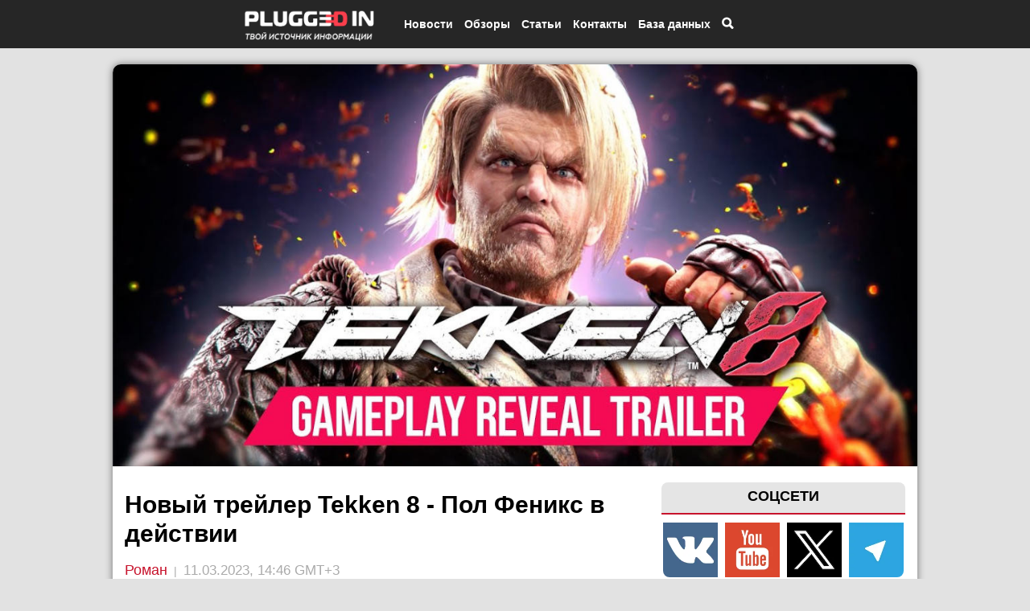

--- FILE ---
content_type: text/html; charset=UTF-8
request_url: https://pluggedin.ru/open/novyy-treyler-Tekken-8---pol-feniks-v-deystvii-42838
body_size: 11349
content:
<!DoCTYPE html>
<html ng-app='myApp' lang="ru" xmlns="https://www.w3.org/1999/html">
<head>
    
                                    
            
                
    <meta name="theme-color" content="#262626">
    <meta testMeta="0" testfullURL="https://pluggedin.ru/open/novyy-treyler-Tekken-8---pol-feniks-v-deystvii-42838"/>
            <meta testMeta="1" testType="1" testlinkToTestUrl="" isFake="1"/>
        
        <meta name="robots" content="index, follow"/>
    <link async href='https://fonts.googleapis.com/css?family=Roboto:400' rel='stylesheet' type='text/css'>
    
    <link rel="canonical" href="https://pluggedin.ru/open/novyy-treyler-Tekken-8---pol-feniks-v-deystvii-42838" />
        <!--[if lt IE 9]><script src="//html5shim.googlecode.com/svn/trunk/html5.js"></script><![endif]-->
    <link async href="/bundles/app/bootstrap/css/bootstrap.min.css" type="text/css" rel="stylesheet">
    <link async href="/bundles/app/jquery.bxslider/jquery.bxslider.css" type="text/css" rel="stylesheet">
        <link async rel="stylesheet" href="/bundles/app/icons/font-awesome-4.6.3/css/font-awesome.min.css">
    <meta name="pmail-verification" content="413bc4db078c52e0e21e7df43788edee">
    <meta name='yandex-verification' content='71ba55bc0e7abe1d' />
    <meta name='wmail-verification' content='e8f373dd76038347c413e8328e7b58d2' />
    <meta name="google-site-verification" content="pTmPvDBp_4MT_yvZ9NqwWwuRRL8mRwIjh2T627sJMmQ" />
    <meta property="og:site_name" content="Plugged In Ru"/>
    <meta property = "og:title" content = "Новый трейлер Tekken 8 - Пол Феникс в действии" />
        <meta property="article:author" content="Роман" />
    <meta property="og:article:published_time" content="2023-03-11T14:46:00+03:00" />
            <meta property="og:article:modified_time" content="2023-03-11T14:46:00+03:00" />
        <meta property="og:url" content="https://pluggedin.ru/open/novyy-treyler-Tekken-8---pol-feniks-v-deystvii-42838">
    <meta property="og:image:width" content="1200">
    <meta property="og:image:height" content="600">
    <meta property="og:type" content="article">
    <meta property="article:tag" content=" Tekken  Tekken 8 ">
    <meta name="twitter:card" content="summary_large_image">
    <meta name="twitter:title" content="Новый трейлер Tekken 8 - Пол Феникс в действии">
    <meta name="apple-mobile-web-app-title" content="Plugged In Ru">
    <meta property = "og:type" content = "article" />
    <meta property = "og:image" content = "https://pluggedin.ru/images/1-bigTopImage_2023_03_11_15_47_21.jpg" />
    <meta property = "vk:image" content = "https://pluggedin.ru/images/1-bigTopImage_2023_03_11_15_47_21.jpg" />
    <meta property = "twitter:image" content = "https://pluggedin.ru/images/1-bigTopImage_2023_03_11_15_47_21.jpg" />
    <meta property = "og:description" content = "В игре Tekken есть две константы &amp;mdash; это включение Пола Феникса в основной состав бойцов и его невероятно вертикальная прическа. На самом деле традиций три, если считать, что Феникса избивает" />
    <meta name="viewport" content="width=device-width, initial-scale=1.0 , user-scalable=no">
    <meta name="viewport" content="width=device-width, initial-scale=1.0, maximum-scale=1.0, user-scalable=no" />
    <meta name="robots" content="max-image-preview:large">
    <link rel="apple-touch-icon" type="image/png" href="/bundles/app/images/pluggedin_touch.png" />
        <link rel="shortcut icon" href="/bundles/app/images/favicon_pl.png" type="image/x-icon">
    <link rel="icon" href="/bundles/app/images/favicon_pl.png" type="image/x-icon">
            <link href="/css/a062f96.css" type="text/css" rel="stylesheet" media="all" />
        <meta http-equiv="content-type" content="text/html" charset="utf-8" />
        <meta content=" 
            В игре Tekken есть две константы &amp;mdash; это включение Пола Феникса в основной состав бойцов и его 
    " name="description">
    <script src="https://ajax.googleapis.com/ajax/libs/jquery/2.1.3/jquery.min.js" type="6b5d55ea698acc933efbbe86-text/javascript"></script>
        <script async src="/bundles/app/bootstrap/js/bootstrap.min.js" type="6b5d55ea698acc933efbbe86-text/javascript"></script>
    <script src="/bundles/app/jquery.bxslider/jquery.bxslider.min.js" type="6b5d55ea698acc933efbbe86-text/javascript"></script>
        <!-- Put this script tag to the <head> of your page -->
    <script async type="6b5d55ea698acc933efbbe86-text/javascript" src="/bundles/app/js/adfox.asyn.code.ver3.js" charset="windows-1251"></script>

                 <script async src="https://yastatic.net/pcode/adfox/loader.js" crossorigin="anonymous" type="6b5d55ea698acc933efbbe86-text/javascript"></script>
    <script async src="https://yandex.ru/ads/system/context.js" async type="6b5d55ea698acc933efbbe86-text/javascript"></script>
    <script async type="6b5d55ea698acc933efbbe86-text/javascript">window.yaContextCb = window.yaContextCb || []</script>



        
        <script type="6b5d55ea698acc933efbbe86-text/javascript" src="/bundles/app/fancyapps/lib/jquery.mousewheel-3.0.6.pack.js"></script>

    
                <script type="6b5d55ea698acc933efbbe86-text/javascript" src="/bundles/app/angular/angular.min.js"></script>
        <script type="6b5d55ea698acc933efbbe86-text/javascript">
            var myApp = angular.module('myApp', []);
        </script>

        <script type="6b5d55ea698acc933efbbe86-text/javascript" src="/bundles/games/search.js"></script>
    

        <script async='async' type="6b5d55ea698acc933efbbe86-text/javascript">window.yaContextCb=window.yaContextCb||[]</script>

    
    
    <title>Новый трейлер Tekken 8 - Пол Феникс в действии | Plugged In Ru </title>

            <script type="6b5d55ea698acc933efbbe86-text/javascript">
            var url = "";
            $(document).ready(function(){
                $(".open-article-text  img , .review-text2 img").click(function(){
                    if ($(this).parent('a').length == 0) {
                        url = $(this).attr("src");
                        $("img#big-image").attr("src" , url);
                        var heightWindow = $(window).height();
                        var widthWindow = $(window).width();
                        if (heightWindow < widthWindow) {
                            $("img#big-image").attr("height" , heightWindow * 0.8);
                        } else {
                            $("img#big-image").attr("width" , widthWindow * 0.8);
                        }

                        $("#big-image-div").show();
                        $('body').css('overflow','hidden');
                    }

                });
                $("#big-image-div").click(function(){
                    $('body').css('overflow','auto');
                    $("#big-image-div").hide();
                });

                $(".author-with-profile").hover(function () {
                    $(".small-profile-author").show();
                }, function () {
                    $(".small-profile-author").hide();
                });
            });
        </script>
    
    <script type="6b5d55ea698acc933efbbe86-text/javascript">
        $(document).ready(function(){
            $(".top-menu-item-search").click(function () {
                $(".body-search").show();
                $('body').css('overflow','hidden');
            });

            $(".close-body-search").click(function () {
                $(".body-search").hide();
                $('body').css('overflow','auto');
            });
        });
    </script>


    <script type="6b5d55ea698acc933efbbe86-text/javascript">
        $(document).ready(function () {
            $(".close-bottom-advertisement").click(function () {
                $(".advertiseBottom").hide();

                var date = new Date;
                date.setDate(date.getDate() + 1);
                console.log(date.toUTCString());

                var options = {
                    expires : date.toUTCString()
                };
                console.log(options);
                setCookie("advertiseBottom", "closed", options);

                function setCookie(name, value, options) {
                    options = options || {};

                    var expires = options.expires;

                    if (typeof expires == "number" && expires) {
                        var d = new Date();
                        d.setTime(d.getTime() + expires * 1000);
                        expires = options.expires = d;
                    }
                    if (expires && expires.toUTCString) {
                        options.expires = expires.toUTCString();
                    }

                    value = encodeURIComponent(value);

                    var updatedCookie = name + "=" + value;

                    for (var propName in options) {
                        updatedCookie += "; " + propName;
                        var propValue = options[propName];
                        if (propValue !== true) {
                            updatedCookie += "=" + propValue;
                        }
                    }

                    document.cookie = updatedCookie;
                }


            });


        });


    </script>

        <script type="6b5d55ea698acc933efbbe86-text/javascript">

        $(document).ready(function(){
            var pathname = window.location.pathname;
            var arr = pathname.split('/');
            if(arr[1] == "news")
                $(".n").css({'background-color' : '#C7132C','color' : 'white'});
            if(arr[1] == "reviews")
                $(".r").css({'background-color' : '#C7132C','color' : 'white'});
            if(arr[1] == "interesting")
                $(".i").css({'background-color' : '#C7132C','color' : 'white'});
            if(arr[1] == "article")
                $(".h").css({'background-color' : '#C7132C','color' : 'white'});
            if(arr[1] == "media")
                $(".m").css({'background-color' : '#C7132C','color' : 'white'});
            if(arr[1] == "openreview")
                $(".r").css({'background-color' : '#C7132C','color' : 'white'});
            if(arr[1] == "contact")
                $(".c").css({'background-color' : '#C7132C','color' : 'white'});
        })
    </script>

    <script type="6b5d55ea698acc933efbbe86-text/javascript">
        $(document).ready(function() {
            $(".signOut").click(function() {
                $.ajax({
                    url: "/signOut/account",
                    type: 'GET',
                    success: function (date) {
                        if (date.success == 1) {
                            location.reload();
                        }
                    },
                    error: function (error) {
                        console.log(error);
                    }
                });
            });
        });
    </script>

    <script type="6b5d55ea698acc933efbbe86-text/javascript">
        $(document).ready(function(){
            var mobileMenu = $("#menu-mobile");
            var width = mobileMenu.width();
            var leftPos = -1 * width - 50;
            
            
            mobileMenu.css('left',leftPos);
            mobileMenu.show();

            var isOpen = false;
            $(".mobile-menu-top-btn").click(function(){
                if (isOpen) {
                    mobileMenu.animate({"left" : leftPos}, 300);
                    $("#menu-mobile-colapse").hide();
//                    $('body').css('overflow-y','auto');
                    isOpen = false;
                } else {
                    mobileMenu.animate({"left" : 0}, 300);
                    $("#menu-mobile-colapse").show();
//                    $('body').css('overflow-y','hidden');
                    isOpen = true;
                }
            });
            $("#menu-mobile-colapse").click(function(){
                mobileMenu.animate({"left" : leftPos}, 300);
                $("#menu-mobile-colapse").hide();
//                $('body').css('overflow-y','auto');
                isOpen = false;
            })
        });

    </script>

    <script type="6b5d55ea698acc933efbbe86-text/javascript">
        $(document).ready(function(){
            $(window).on("scroll", function() {
                if ($(window).scrollTop() > 1000) {
//                    $(".circle-cursor").show();
                    $(".btn-to-up-container").show();
                }
                else {
//                    $(".circle-cursor").hide();
                    $(".btn-to-up-container").hide();
                }
            });

            $(".btn-to-up-container").click(function() {
                $('html, body').animate({
                    scrollTop: 0
                }, 400);
            });

        });
    </script>

    
    <script type="6b5d55ea698acc933efbbe86-text/javascript">
        $(document).ready(function(){
            $(".click-image-search").click(function()
            {
                $(".click-image-search").hide();
                $(".search-hide").show();
                $(".body-hidden").show();
            });
            $(".body-hidden").click(function()
            {
                $(".search-hide").hide();
                $(".click-image-search").show();
                $(".body-hidden").hide();

            });
        });
    </script>
    <style>
        .adfox-banner-background {
            margin-top: 15px;
        }
    </style>
            <style>
                .open-main-container {
            margin-top: 360px;
        }
                @media (min-width: 992px) {
            .open-main-container {
                width: 1000px;
                margin-top: 80px;
            }

            .banner-advertise {
                width: 1000px;
                margin-left: -500px;
                left: 50%;
            }
        }
        @media (max-width: 991px) {
            .open-main-container {
                margin-top: 80px;
            }
        }

        body {
            background-color: #E2E2E2;
        }
    </style>

                                </head>
<body>




<div class="btn-to-up-container hidden-sm hidden-xs">
    <div>
        <div class="circle-btn">
            <span class="glyphicon glyphicon-chevron-up"></span>
        </div>
    </div>
</div>

<div id="the_toppest" ></div>
<div class="hidden-sm hidden-xs" id="check-size"></div>
<div class="hidden-xs" id="check-size-xs"></div>
<div class="col-lg-4 col-md-4 hidden-sm hidden-xs circle-cursor"> <a href="#"> <img src="/bundles/app/images/new-circle.png" width="100%"> </a></div>
<div class="banner-advertise" style="z-index: 11; pointer-events: none;">
    
    <div class="new-black-top" style="pointer-events: auto;">
        <div class="new-container-top">
            <div class="mobile-menu-top-btn hidden-md hidden-lg">
                <span class="glyphicon glyphicon-align-justify"></span>
            </div>

            <div class="top-logo-container-mobile hidden-md hidden-lg">
                <a href="/"> <img src="/bundles/app/images/logo_opt.png"> </a>
            </div>

            <div style="margin-left: -360px; width: 100%;" class="top-menu-container hidden-xs hidden-sm">
                <div class="top-logo-container hidden-xs hidden-sm">
                    <a href="/"> <img alt="Логотип Plugged In Ru" src="/bundles/app/images/logo_opt.png"> </a>
                </div>

                <div class="top-menu-item top-menu-item-news">
                    <a href="/news">
                        <span>Новости</span>
                    </a>

                    <div class="top-submenu-container-news">
                        <div class="top-submenu-item-news">
                            <a href="/sub/news/filmsAndSeries">
                                <span>Кино и сериалы</span>
                            </a>
                        </div>
                        <div class="top-submenu-item-news">
                            <a href="/sub/news/games">
                                <span>Игры</span>
                            </a>
                        </div>
                        <div class="top-submenu-item-news">
                            <a href="/sub/news/comics">
                                <span>Комиксы</span>
                            </a>
                        </div>
                        <div class="top-submenu-item-news">
                            <a href="/sub/news/technologies">
                                <span>Технологии</span>
                            </a>
                        </div>
                        <div class="top-submenu-item-news">
                            <a href="/sub/news/science">
                                <span>Наука</span>
                            </a>
                        </div>
                        <div class="top-submenu-item-news">
                            <a href="/sub/news/social">
                                <span>Социальные сети</span>
                            </a>
                        </div>
                        <div class="top-submenu-item-news">
                            <a href="/sub/news/cosplay">
                                <span>Косплей</span>
                            </a>
                        </div>
                        <div class="top-submenu-item-news">
                            <a href="/sub/news/partners">
                                <span>Партнерский материал</span>
                            </a>
                        </div>
                        <div class="top-submenu-item-news">
                            <a href="/sub/news/music">
                                <span>Музыка</span>
                            </a>
                        </div>
                        <div class="top-submenu-item-news">
                            <a href="/sub/news/theater">
                                <span>Театр</span>
                            </a>
                        </div>
                        <div class="top-submenu-item-news">
                            <a href="/sub/news/other">
                                <span>Другое</span>
                            </a>
                        </div>
                    </div>
                </div>
                <div class="top-menu-item">
                    <a href="/reviews">
                        <span>Обзоры</span>
                    </a>
                </div>
                <div class="top-menu-item top-menu-item-article">
                    <a href="/article">
                        <span>Статьи</span>
                    </a>

                    <div class="top-submenu-container-article">
                        <div class="top-submenu-item-article">
                            <a href="/sub/article/report">
                                <span>Отчеты</span>
                            </a>
                        </div>
                        <div class="top-submenu-item-article">
                            <a href="/sub/article/imho">
                                <span>Мнения</span>
                            </a>
                        </div>
                        <div class="top-submenu-item-article">
                            <a href="/sub/article/easters">
                                <span>Пасхалки</span>
                            </a>
                        </div>
                        <div class="top-submenu-item-article">
                            <a href="/sub/article/cuts">
                                <span>Разборы</span>
                            </a>
                        </div>
                        <div class="top-submenu-item-article">
                            <a href="/sub/article/theories">
                                <span>Теории</span>
                            </a>
                        </div>
                        <div class="top-submenu-item-article">
                            <a href="/sub/article/summary">
                                <span>Итоги</span>
                            </a>
                        </div>
                        <div class="top-submenu-item-article">
                            <a href="/sub/article/guides">
                                <span>Гайды</span>
                            </a>
                        </div>
                        <div class="top-submenu-item-article">
                            <a href="/sub/article/facts">
                                <span>Факты</span>
                            </a>
                        </div>

                    </div>
                                                                                                                                                                                                                                                                                                                                                                        

                </div>
    

                <div class="top-menu-item top-menu-item-contact">
                    <a href="/aboutUs">
                        <span>Контакты</span>
                    </a>

                </div>

                <div class="top-menu-item top-menu-item-db">
                    <span>База данных</span>

                    <div class="top-submenu-container-db">
                        <div class="top-submenu-item-db">
                            <a href="/show/list/films">
                                <span>Фильмы</span>
                            </a>
                        </div>
                        <div class="top-submenu-item-db">
                            <a href="/show/list/games">
                                <span>Игры</span>
                            </a>
                        </div>
                    </div>
                </div>
                <div class="top-menu-item top-menu-item-search">
                                        <span class="glyphicon glyphicon-search"></span>
                                    </div>
            </div>
        </div>
    </div>

    <div class="body-hidden">  </div>

    
    <div class="container  open-main-container  " style="background-color: white; overflow-x: hidden; margin-bottom: 20px; border-radius: 10px; pointer-events: auto;">

                <!-- Меню для телефонов -->
                                <div id="menu-mobile-colapse"></div>

        


                                <div class="row bigImageRow" >
            <div class="col-xs-12">
                <img fetchpriority="high" itemscope itemprop="image" width="100%" alt="Новый трейлер Tekken 8 - Пол Феникс в действии" src="/images/1-bigTopImage_2023_03_11_15_47_21.jpg">
            </div>
            
        </div>
      
              
        

            <div id="adfox_169597114987745411" style="margin-top: 5px; margin-bootom: 5px;"></div>
    <script type="6b5d55ea698acc933efbbe86-text/javascript">
        window.yaContextCb.push(()=>{
            Ya.adfoxCode.create({
                ownerId: 211055,
                containerId: 'adfox_169597114987745411',
                params: {
                    pp: 'g',
                    ps: 'cqtz',
                    p2: 'fdbs'
                }
            })
        })
    </script>
        <!--AdFox START--> 
<!--c8digital--> 
<!--Площадка: Pluggedin.ru / * / *--> 
<!--Тип баннера: 240x400--> 
<!--Расположение: верх страницы--> 
<div id="adfox_171353970179965249" class="hidden-xs hidden-sm "></div> 
<script type="6b5d55ea698acc933efbbe86-text/javascript"> 
    window.yaContextCb.push(()=>{ 
        Ya.adfoxCode.create({ 
            ownerId: 211055, 
            containerId: 'adfox_171353970179965249', 
            params: { 
                pp: 'g', 
                ps: 'cqtz', 
                p2: 'hiut' 
            } 
        }) 
    }) 
</script>


    <div id="adfox_16941767399498725" style="margin-top: 5px; margin-bottom: 5px;"></div>
    <script type="6b5d55ea698acc933efbbe86-text/javascript">
        window.yaContextCb.push(()=>{
            Ya.adfoxCode.create({
                ownerId: 707246,
                containerId: 'adfox_16941767399498725',
                params: {
                    pp: 'g',
                    ps: 'fztb',
                    p2: 'hvvi'
                }
            })
        })
    </script>
                    <div class="col-lg-4 col-md-4 hidden-sm hidden-xs maincalendar "> 
    <div style="text-align: center; margin-top: 0px">



                <!-- /admitad.banner -->
    </div>


    <div class="rightSocialButtons">
        <div class="rightSocialButtonsLabel">
            <span>СОЦСЕТИ</span>
        </div>

        <div class="rightSocialButtonsContainer">
            <a alt="Группа Plugged In Ru в ВК" href="https://vk.com/pluggedin" loading="lazy" rel="nofollow"><img style="border-radius: 0px 0px 0px 8px;" src="/bundles/app/images/vk_right.png"></a>
            <a alt="Канал Plugged In Ru на YouTube" href="https://www.youtube.com/channel/UCRB3IP42wfISIWnZQfz7TIQ/feed" loading="lazy" rel="nofollow"><img src="/bundles/app/images/youtube_right.png"></a>
            <a alt="Сообщество Plugged In Ru в X (Twitter)" href="https://twitter.com/PluggedIn_Ru" loading="lazy" rel="nofollow"><img src="/bundles/app/images/x_right.png"></a>
            <a alt="Канал Plugged In Ru в Telegram" href="https://t.me/pluggedin" loading="lazy" rel="nofollow"><img style="border-radius: 0px 0px 8px 0px;" src="/bundles/app/images/sGIIQXdKfoA.jpeg"></a>
        </div>
    </div>




    
    <!-- /78193641/right_column_2 -->
    <div style="text-align: center" id='div-gpt-ad-1503825233307-0'>
        <script type="6b5d55ea698acc933efbbe86-text/javascript">
            googletag.cmd.push(function() { googletag.display('div-gpt-ad-1503825233307-0'); });
        </script>
    </div>
    

    <div id="yandex_rtb_R-A-189725-3" style="margin-bottom: 10px; margin-top: 10px;"></div>
    <script type="6b5d55ea698acc933efbbe86-text/javascript">
        window.yaContextCb.push(()=>{
            Ya.Context.AdvManager.render({
                renderTo: 'yandex_rtb_R-A-189725-3',
                blockId: 'R-A-189725-3'
            })
        })
    </script>

    <div class="lastCommentsLabel">
        <span>ПОСЛЕДНИЕ КОММЕНТАРИИ</span>
    </div>
    <div id="mc-last"></div>
    <script type="6b5d55ea698acc933efbbe86-text/javascript">
        cackle_widget = window.cackle_widget || [];
        cackle_widget.push({widget: 'CommentRecent', id: 38282, size: '5', textSize: '40'});
        (function() {
            var mc = document.createElement('script');
            mc.type = 'text/javascript';
            mc.async = true;
            mc.src = ('https:' == document.location.protocol ? 'https' : 'http') + '://cackle.me/widget.js';
            var s = document.getElementsByTagName('script')[0]; s.parentNode.insertBefore(mc, s.nextSibling);
        })();
    </script>

    <!-- Yandex Native Ads C-A-191945-4 -->
<div id="yandex_rtb_C-A-191945-4"  style="margin-top: 15px;"></div>
<script type="6b5d55ea698acc933efbbe86-text/javascript">window.yaContextCb.push(()=>{
  Ya.Context.AdvManager.renderWidget({
    renderTo: 'yandex_rtb_C-A-191945-4',
    blockId: 'C-A-191945-4'
  })
})</script>

<!-- Yandex Native Ads C-A-2304081-2 -->
<div id="yandex_rtb_C-A-2304081-2" style="margin-top: 15px;"></div>
<script type="6b5d55ea698acc933efbbe86-text/javascript">window.yaContextCb.push(()=>{
  Ya.Context.AdvManager.renderWidget({
    renderTo: 'yandex_rtb_C-A-2304081-2',
    blockId: 'C-A-2304081-2'
  })
})</script>

<script type="6b5d55ea698acc933efbbe86-text/javascript">
  document.addEventListener("DOMContentLoaded", () => {
    document.querySelectorAll('.yt-lazy').forEach(wrapper => {
      const videoUrl = wrapper.dataset.src;
      const videoId = videoUrl.match(/embed\/([^?&]+)/)?.[1];
      if (!videoId) return;
      const previewUrl = `https://img.youtube.com/vi/${videoId}/hqdefault.jpg`;
      // Стили превью
      wrapper.style.background = `url(${previewUrl}) center center / cover no-repeat`;
      wrapper.style.position = "relative";
      wrapper.style.cursor = "pointer";
      wrapper.style.borderRadius = "10px";
      wrapper.style.overflow = "hidden";
      wrapper.style.marginBottom = "2em";
      // Кнопка воспроизведения
      const btn = document.createElement('div');
      btn.innerText = "▶";
      btn.style.position = "absolute";
      btn.style.top = "50%";
      btn.style.left = "50%";
      btn.style.transform = "translate(-50%, -50%)";
      btn.style.fontSize = "40px";
      btn.style.color = "white";
      btn.style.background = "rgba(0,0,0,0.5)";
      btn.style.borderRadius = "50%";
      btn.style.width = "60px";
      btn.style.height = "60px";
      btn.style.display = "flex";
      btn.style.alignItems = "center";
      btn.style.justifyContent = "center";
      wrapper.appendChild(btn);
      // Загрузка iframe при клике
      wrapper.addEventListener("click", () => {
        const iframe = document.createElement("iframe");
        iframe.src = `${videoUrl}?autoplay=1`;
        iframe.setAttribute("frameborder", "0");
        iframe.setAttribute("allowfullscreen", "");
        iframe.setAttribute("allow", "autoplay; encrypted-media");
        iframe.style.width = "100%";
        iframe.style.height = "100%";
        iframe.style.border = "none";
        iframe.style.borderRadius = "10px";
        wrapper.innerHTML = "";
        wrapper.appendChild(iframe);
      });
    });
  });
</script>



 </div>
                        

                    
    <div class="col-lg-8 col-md-8 col-sm-12 col-sm-12" style="margin-top: 10px;" itemscope itemtype="https://schema.org/NewsArticle">
        
    <meta itemprop="datePublished" content="2023-03-11T14:46:00+03:00" />
            <meta itemprop="dateModified" content="2023-03-11T14:46:00+03:00" />
        
    <meta itemprop="image" content="https://pluggedin.ru/images/2-file_2023_03_11_15_47_21.jpg" />

    <div itemprop="publisher" itemscope="" itemtype="https://schema.org/Organization">
        <meta content="Plugged In Ru" itemprop="name" />
        <meta content="https://pluggedin.ru/" itemprop="url" />
    </div>
    <div itemprop="mainEntityOfPage" itemscope itemtype="https://schema.org/WebPage">
        <meta content="Новый трейлер Tekken 8 - Пол Феникс в действии" itemprop="name" />
    </div>


        <input type="hidden" id="idArticle" value="42838">
        <input type="hidden" id="typeArticle" value="article">

        <div class="article-title"> <h1 itemprop="headline" style="font-weight: bold; color: #000000; font-size: 30px; line-height: 36px;margin-top: 15px;">Новый трейлер Tekken 8 - Пол Феникс в действии</h1> </div>




        <div class="showArticleAuthorAndDate" style="margin-top: 15px; margin-bottom: 15px;" itemscope itemtype="https://schema.org/Person" itemprop="author">
                            <a class="author-with-profile"  itemprop="url" href="/show/profile/employee/17"> <span itemprop="name">Роман</span></a> <span class="authorDateDivider"> | </span> <span class="dateArticle"> 11.03.2023, 14:46 GMT+3</span>
            <div class="small-profile-author">
                    <div>
                        <img class="arrowProfile" src="/bundles/app/images/arrow-profile.png" />
                        <div class="row">
                            <div class="small-profile-author-avatar col-xs-4">
                                <img loading="lazy" src="/images/avatar-default-avatar.png" class="img-circle">
                            </div>
                            <div class="small-profile-author-desc col-xs-8">
                                <span>Редактор, автор статей</span> <br/>
                                <span>Email: lors253@yandex.ru</span>
                            </div>
                        </div>
                    </div>
                </div>
                    </div>

        

        <div class="open-article-text" style="line-height: 1.5;" itemprop="articleBody">  <p><span style="font-size:22px">В игре <strong>Tekken</strong> есть две константы &mdash; это включение Пола Феникса в основной состав бойцов и его невероятно вертикальная прическа. На самом деле традиций три, если считать, что Феникса избивает медведь. В <strong>Tekken 8 </strong>эта традиция в основном сохраняется, хотя на этот раз Феникс выходит на турнир King of the Iron Fist с новым обликом, который кардинально отличается от предыдущих воплощений.</span></p>

<p><span style="font-size:18px">Помимо новой прически, которая выглядит так, будто ее украли из бойз-бенда k-pop, мало что изменилось в том, что касается приемов Феникса. Используя гибридную смесь карате и дзюдо, Пол наносит мощные и точные удары, чтобы добить противника. Как видно из трейлера, у него по-прежнему есть его фирменная атака &laquo;Кулак смерти&raquo;, которая долго нарастает, но наносит сокрушительный урон, если попадает в цель.</span></p>

<p><iframe frameborder="0" height="360" src="https://www.youtube.com/embed/MMAwidXUTGo" title="TEKKEN 8 - Paul Gameplay Trailer" width="100%"></iframe></p>

<p><span style="font-size:18px">С момента презентации игры на PlayStation State of Play в сентябре 2022 года состав участников <strong>Tekken 8</strong> постепенно увеличивался. <a target="_blank" href="https://pluggedin.ru/open/novyy-treyler-Tekken-8-posvyaschen-kadzuyu-42519">Кадзуя Мисима</a>,&nbsp;<a target="_blank" href="https://pluggedin.ru/open/v-novom-treylere-Tekken-8-dghin-kazama-izbivaet-svoego-otca-42645">Джин Казама</a>, Джун Казама, Маршалл Ло и <a target="_blank" href="https://pluggedin.ru/open/geympleynyy-treyler-raskryl-oblik-niny-uilyyams-v-Tekken-8-42260">Нина Уильямс</a> уже подтверждены для появления в игре, которая вносит ряд новых графических и технических улучшений в серию.</span></p>

<p><span style="font-size:18px"><strong>Tekken 8</strong> пока не имеет даты выхода, но она выйдет на Xbox Series X|S, PlayStation 5 и ПК.</span></p></div>
        <div class="nativroll-ads" style="margin-top: 8px; margin-bottom: 8px"></div>
        <script async type="6b5d55ea698acc933efbbe86-text/javascript">
            SeedrPlayer({
                container: '.nativroll-ads',
                gid: '615ec236c06ef460d22cb2d4',
                onError: function (e) { console.log(e); }
            });
        </script>

        <div id="yandex_rtb_R-A-2304081-3" style="margin-bottom: 10px; margin-top: 10px;"></div>
        <script async type="6b5d55ea698acc933efbbe86-text/javascript">window.yaContextCb.push(()=>{
            Ya.Context.AdvManager.render({
            renderTo: 'yandex_rtb_R-A-2304081-3',
            blockId: 'R-A-2304081-3'
            })
        })</script>
        <div class="article-bottom" style="margin-left: -15px; margin-right: -15px;">

            <div class="rubrics">
                <span>Рубрика: </span>
                <span class="rubrics-label">Игры</span>
            </div>

            <div class="keywordsArticle">
                <span>Теги: </span>
                                    <span class="keyword-label"> <a href="/keywords/Tekken">#Tekken </a></span>
                                    <span class="keyword-label"> <a href="/keywords/Tekken%208">#Tekken 8 </a></span>
                            </div>
            <div class="row" style="margin-top: 15px;">
                <div class="col-xs-3" style="text-align: center;">
                                    
               
                    <a href="https://vk.com/share.php?url=https://pluggedin.ru/open/novyy-treyler-Tekken-8---pol-feniks-v-deystvii-42838" target="popup" onclick="if (!window.__cfRLUnblockHandlers) return false; window.open('https://vk.com/share.php?url=https://pluggedin.ru/open/novyy-treyler-Tekken-8---pol-feniks-v-deystvii-42838','popup','width=600,height=600,scrollbars=no,resizable=no'); return false;" data-cf-modified-6b5d55ea698acc933efbbe86-="">
                            <img alt="Поделится статьей ВК" width="32px" src="/bundles/app/images/icons8-vk.png "/>
                    </a>
                
                </div>
                <div class="col-xs-3" style="text-align: center;">
                                    
                    <a href="https://connect.ok.ru/offer?url=https://pluggedin.ru/open/novyy-treyler-Tekken-8---pol-feniks-v-deystvii-42838&title=Новый трейлер Tekken 8 - Пол Феникс в действии&imageUrl=/images/2-file_2023_03_11_15_47_21.jpg" target="popup" onclick="if (!window.__cfRLUnblockHandlers) return false; window.open('https://connect.ok.ru/offer?url=https://pluggedin.ru/open/novyy-treyler-Tekken-8---pol-feniks-v-deystvii-42838&title=Новый трейлер Tekken 8 - Пол Феникс в действии&imageUrl=/images/2-file_2023_03_11_15_47_21.jpg','popup','width=600,height=600,scrollbars=no,resizable=no'); return false;" data-cf-modified-6b5d55ea698acc933efbbe86-="">
                            <img alt="Поделится статьей ОК" width="32px" src="/bundles/app/images/icons8-ok.png"/>
                    </a>
                </div>
                <div class="col-xs-3" style="text-align: center;">
                    <a href="https://twitter.com/intent/tweet?text=Новый трейлер Tekken 8 - Пол Феникс в действии&url=https://pluggedin.ru/open/novyy-treyler-Tekken-8---pol-feniks-v-deystvii-42838&utm_source=share2" target="popup" onclick="if (!window.__cfRLUnblockHandlers) return false; window.open('https://twitter.com/intent/tweet?text=Новый трейлер Tekken 8 - Пол Феникс в действии&url=https://pluggedin.ru/open/novyy-treyler-Tekken-8---pol-feniks-v-deystvii-42838&utm_source=share2','popup','width=600,height=600,scrollbars=no,resizable=no'); return false;" data-cf-modified-6b5d55ea698acc933efbbe86-="">
                            <img alt="Поделится статьей X"  width="32px" src="/bundles/app/images/x_logo_white.png"/>
                    </a>
                </div>

                <div class="col-xs-3" style="text-align: center;">
                    <a href="https://t.me/share/url?url=https://pluggedin.ru/open/novyy-treyler-Tekken-8---pol-feniks-v-deystvii-42838&text=Новый трейлер Tekken 8 - Пол Феникс в действии" target="popup" onclick="if (!window.__cfRLUnblockHandlers) return false; window.open('https://t.me/share/url?url=https://pluggedin.ru/open/novyy-treyler-Tekken-8---pol-feniks-v-deystvii-42838&text=Новый трейлер Tekken 8 - Пол Феникс в действии','popup','width=600,height=600,scrollbars=no,resizable=no'); return false;" data-cf-modified-6b5d55ea698acc933efbbe86-="">
                            <img alt="Поделится статьей Телеграм" width="32px" src="/bundles/app/images/tg_logo_white.png"/>
                    </a>
                </div>
            </div>


        </div>



        <span id="supercount"></span>
                <data-nosnippet> 
        <div style="margin-top:15px;">
            <p style="font-family: open sans,Arial,sans-serif;font-size: 20px;height: 40px;margin-top: 15px;margin-bottom: 10px;border-radius: 8px 8px 0 0;background-color: #e5e5e5;border-bottom: 2px solid #c7132c;color: #333;text-align: center;font-weight: 700;padding-top:5px;">СВЕЖИЕ СТАТЬИ</p>
                        <a style="color: #000; text-decoration: none;" href="/open/GTA-6-hotyat-zapretity-prodavaty-v-rossii-58310">
                <div style="border-radius: 5px; margin-top:15px; margin-bottom:15px; padding: 5px 10px 5px 10px; background: #e5e5e5">
                    <span style="font-size:14px; font-weight: 700;">
                        GTA 6 хотят запретить продавать в России
                    </span>
                </div>
            </a>
                        <a style="color: #000; text-decoration: none;" href="/open/vybrany-3-vraga-lyudey-iks-v-sleduyuschey-sage-MCU-58309">
                <div style="border-radius: 5px; margin-top:15px; margin-bottom:15px; padding: 5px 10px 5px 10px; background: #e5e5e5">
                    <span style="font-size:14px; font-weight: 700;">
                        Выбраны 3 врага Людей Икс в следующей Саге MCU
                    </span>
                </div>
            </a>
                        <a style="color: #000; text-decoration: none;" href="/open/Marvel-podtverdili-glavnogo-zlodeya-chudo-cheloveka-58308">
                <div style="border-radius: 5px; margin-top:15px; margin-bottom:15px; padding: 5px 10px 5px 10px; background: #e5e5e5">
                    <span style="font-size:14px; font-weight: 700;">
                        Marvel подтвердили главного злодея «Чудо-человека»
                    </span>
                </div>
            </a>
                    </div>
        </data-nosnippet>

        <div id="mc-container"></div>
        <script async type="6b5d55ea698acc933efbbe86-text/javascript">
        setTimeout(function(){
                cackle_widget = window.cackle_widget || [];
            cackle_widget.push({widget: 'Comment', id: 38282, url : 'https://pluggedin.ru/open/novyy-treyler-Tekken-8---pol-feniks-v-deystvii-42838'});
            cackle_widget.push({widget: 'CommentCount', id: 38282, countContainer : '#supercount'});
            (function() {
                var mc = document.createElement('script');
                mc.type = 'text/javascript';
                mc.async = true;
                mc.src = ('https:' == document.location.protocol ? 'https' : 'http') + '://cackle.me/widget.js';
                var s = document.getElementsByTagName('script')[0]; s.parentNode.insertBefore(mc, s.nextSibling);
            })();
            }, 1000);
            
        </script>

        <div class="container-fluid" style="margin-top: 15px">

            
                            
                <!-- /78193641/post-title -->
                <div style="text-align: center; margin-bottom: 10px; " id='div-gpt-ad-1503863699304-0'>
                    <script async type="6b5d55ea698acc933efbbe86-text/javascript">
                        googletag.cmd.push(function() { googletag.display('div-gpt-ad-1503863699304-0'); });
                    </script>
                </div>

                

            <div id="adfox_158824029680254481" class="hidden-sm hidden-xs"></div>
            <script async type="6b5d55ea698acc933efbbe86-text/javascript">
                window.Ya.adfoxCode.create({
                    ownerId: 211055,
                    containerId: 'adfox_158824029680254481',
                    params: {
                        pp: 'g',
                        ps: 'cqtz',
                        p2: 'gudo'
                    }
                });
            </script>

            <div id="yandex_rtb_C-A-2304081-1" style="margin-bottom: 30px; margin-top: 20px;"></div>
            <script async type="6b5d55ea698acc933efbbe86-text/javascript">
            setTimeout(function(){
                window.yaContextCb.push(()=>{
                    Ya.Context.AdvManager.renderWidget({
                    renderTo: 'yandex_rtb_C-A-2304081-1',
                    blockId: 'C-A-2304081-1'
                    })
                })
            }, 1000);
            
            </script>

        </div>



            
        <div id="yandex_rtb_R-A-2304081-5"></div>
        <script type="6b5d55ea698acc933efbbe86-text/javascript">
        setTimeout(function(){
            window.yaContextCb.push(()=>{
                Ya.Context.AdvManager.render({
                renderTo: 'yandex_rtb_R-A-2304081-5',
                blockId: 'R-A-2304081-5'
                })
            })
        }, 1000);
        
        </script>
    </div>
        


        
            </div>

</div>
<!--AdFox START-->
<!--c8digital-->
<!--Площадка: Pluggedin.ru / * / *-->
<!--Тип баннера: 1000х200js-->
<!--Расположение: <верх страницы>-->
    <div id="adfox_166426476469262707"></div>
    <script async type="6b5d55ea698acc933efbbe86-text/javascript">
        window.yaContextCb.push(()=>{
            Ya.adfoxCode.create({
                ownerId: 707246,
                containerId: 'adfox_166426476469262707',
                params: {
                    pp: 'g',
                    ps: 'fztb',
                    p2: 'hiur'
                }
            })
        })
    </script>
    <!--ИП Дьяк-->
    <!--AdFox START-->
<!--c8digital-->
<!--ѕлощадка: Pluggedin.ru / * / *-->
<!--“ип баннера: BackGround-->
<!--–асположение: верх страницы-->
<div id="adfox_16666867250358968"></div>
<script async type="6b5d55ea698acc933efbbe86-text/javascript">
    window.yaContextCb.push(()=>{
        Ya.adfoxCode.create({
            ownerId: 211055,
            containerId: 'adfox_16666867250358968',
            params: {
                pp: 'g',
                ps: 'cqtz',
                p2: 'esll'
            }
        })
    })
</script>





<div class="col-xs-12 col-sm-12 hidden-md hidden-lg maincalendar-mobile">    </div>

<!-- Меню для телефонов -->
<div id="menu-mobile">
    <div>
        <form action="/search" method="get">
            <input autofocus class="line-search-mobile " required="required" type="text" id="formGroupInputSmall" placeholder="Поиск" name="linesearch">
        </form>
        <ul>
                
            <li style="padding-top: 5px; padding-bottom: 5px;">
                <a class="mobile_link" href="/news">НОВОСТИ</a>
            </li>
            <li style="padding-top: 5px; padding-bottom: 5px;">
                <a class="mobile_link" href="/article">СТАТЬИ</a>
            </li>
            <li style="padding-top: 5px; padding-bottom: 5px;">
                 <a class="mobile_link" href="/reviews">РЕЦЕНЗИИ</a>
            </li>
            <li style="padding-top: 5px; padding-bottom: 5px;">
                <a class="mobile_link" href="/aboutUs">КОНТАКТЫ</a>
            </li>
        
        </ul>

        <div style="text-align: center;">
            <a href="https://vk.com/pluggedin" rel="nofollow">
                <img src="/bundles/app/images/vk_logo_white.png" width="40px" style="margin: 6px;">
            </a>
            <a href="https://www.youtube.com/channel/UCRB3IP42wfISIWnZQfz7TIQ/feed" rel="nofollow">
                <img src="/bundles/app/images/yt_logo_white.png" width="30px" style="margin: 8px;">
            </a>
            <a href="https://twitter.com/PluggedIn_Ru" rel="nofollow">
                <img src="/bundles/app/images/x_logo_white.png" width="30px" style="margin: 8px;">
            </a>
            <a href="https://t.me/pluggedin" rel="nofollow">
                <img src="/bundles/app/images/tg_logo_white.png" width="30px" style="margin: 8px;">
            </a>
        </div>

                                                                    
    </div>

</div>

<div class="body-search" ng-controller="SearchController">

    <div class="close-body-search">
        <span class="glyphicon glyphicon-remove"></span>
    </div>

    <div class="row">
        <div class="col-md-8 col-md-offset-2 col-xs-10 col-xs-offset-1">
            <div class="search-input">
                <form action="/search" method="get">
                    <input ng-change="searchArticles(searchText)" style="border-radius: 8px; border: solid white;" autofocus  ng-model="searchText" class="line-search-full" required="required" type="text" id="formGroupInputSmall" placeholder="Поиск" name="linesearch">
                </form>
            </div>

            <div class="search-results-container container-fluid">
                <div class="row search-result-item" ng-repeat="item in resalts">
                    <div class="col-md-3 col-xs-4">{{ item.type }}</div>
                    <div class="col-md-9 col-xs-8"><a href="{{ item.url }}"> {{ item.title }} </a></div>
                </div>
            </div>
        </div>
    </div>
</div>


<div class="black_bottom" style="position: absolute; z-index: 90;">
    


<div class="container-fluid container" style="
    text-align: start;
    max-width: 1000px;
">
<div class="row">
<div class="col-md-7 col-xs-12" style="margin-top: 10px;">
    <div>
        <span>Сетевое издание <span style="font-weight: bold;">PLUGGED IN RU</span></span>
        <br>
    </div>
    <div style="margin-top:10px;">
        <span>При использовании материалов активная ссылка на <b>pluggedin.ru</b> обязательна</span>
        <br>
    </div>
     <div style="margin-top:10px;">
        <span>Сайт использует IP-адреса, cookie и данные геолокации пользователей сайта, условия использования содержатся в <a style="text-decoration: underline; color: #ffffff;" href="https://pluggedin.ru/privacy">Политике конфиденциальности</a> и <a style="text-decoration: underline; color: #ffffff;" href="https://pluggedin.ru/termsOfUse">Пользовательском соглашении</a></span>
         <br>
    </div>
    <div style="margin-top:10px;">
        <span style="font-weight: bold;">Социальные сети:</span>
    </div>
    <div class="">
                <a href="https://vk.com/pluggedin" rel="nofollow"><img alt="Группа Plugged In Ru в ВК" width="60px" style="margin-left: 5px;" src="/bundles/app/images/vk_logo_white.png"></a>
                <a href="https://t.me/pluggedin" rel="nofollow"><img alt="Канал Plugged In Ru в Telegram" width="50px" style="margin-left: 5px;" src="/bundles/app/images/tg_logo_white.png"></a>
                <a href="https://twitter.com/PluggedIn_Ru" rel="nofollow"><img alt="Сообщество Plugged In Ru в X (Twitter)" width="50px" src="/bundles/app/images/x_logo_white.png"></a>
                <a href="https://www.youtube.com/channel/UCRB3IP42wfISIWnZQfz7TIQ/feed" rel="nofollow"><img alt="Канал Plugged In Ru на YouTube" width="50px" src="/bundles/app/images/yt_logo_white.png"></a>
            </div>
</div>
    <div class="col-md-2 col-xs-12" style="margin-top: 10px;">
        <div>
             <a href="/aboutUs" style="color: white;">О нас</a>
        </div>
        <div>
            <a href="/get/sitemap/all" style="color: white;">Карта сайта</a>
        </div>
        <div>
            <a href="/advertisementPage" style="color: white;">Реклама</a>
        </div>
    </div>
</div>
<div class="row">

</div>
<div class="row" style="margin-bottom:20px;">
<div class="col-md-9 hidden-sm hidden-xs">
    
</div>
<div class="col-md-3 col-xs-12" style="
    text-align: center;
">
<img width="50px" style="margin-right: 20px;" src="/bundles/app/images/18.png">
<script async type="6b5d55ea698acc933efbbe86-text/javascript">
                    document.write("<a href='//www.liveinternet.ru/click' "+
                        "target=_blank><img src='//counter.yadro.ru/hit?t14.7;r"+
                        escape(document.referrer)+((typeof(screen)=="undefined")?"":
                            ";s"+screen.width+"*"+screen.height+"*"+(screen.colorDepth?
                            screen.colorDepth:screen.pixelDepth))+";u"+escape(document.URL)+
                        ";"+Math.random()+
                        "' alt='' title='LiveInternet: показано число просмотров за 24"+
                        " часа, посетителей за 24 часа и за сегодня' "+
                        "border='0' width='88' height='31'><\/a>")
                        </script>

</div>
</div>
</div>



        
  


</div>

<div id="big-image-div">
    <img id="close_big_image_window" src="/bundles/app/images/krest.png">
    <img id="big-image" src="">
</div>
<!-- Yandex.Metrika counter -->
<script type="6b5d55ea698acc933efbbe86-text/javascript">
    (function (d, w, c) {
        (w[c] = w[c] || []).push(function() {
            try {
                w.yaCounter31594913 = new Ya.Metrika({
                    id:31594913,
                    clickmap:true,
                    trackLinks:true,
                    accurateTrackBounce:true,
                    webvisor:true
                });
            } catch(e) { }
        });

        var n = d.getElementsByTagName("script")[0],
            x = "https://mc.yandex.ru/metrika/watch.js",
            s = d.createElement("script"),
            f = function () { n.parentNode.insertBefore(s, n); };
        for (var i = 0; i < document.scripts.length; i++) {
            if (document.scripts[i].src === x) { return; }
        }
        s.type = "text/javascript";
        s.async = true;
        s.src = x;

        if (w.opera == "[object Opera]") {
            d.addEventListener("DOMContentLoaded", f, false);
        } else { f(); }
    })(document, window, "yandex_metrika_callbacks");
</script>
<noscript><div><img src="https://mc.yandex.ru/watch/31594913" style="position:absolute; left:-9999px;" alt="" /></div></noscript>
<!-- /Yandex.Metrika counter -->




<script type="6b5d55ea698acc933efbbe86-text/javascript">
    cackle_widget = window.cackle_widget || [];
    cackle_widget.push({widget: 'CommentCount', id: 38282, no: '0', one: '1', mult: '{num}'});
    (function() {
        var mc = document.createElement('script');
        mc.type = 'text/javascript';
        mc.async = true;
        mc.src = ('https:' == document.location.protocol ? 'https' : 'http') + '://cackle.me/widget.js';
        var s = document.getElementsByTagName('script')[0]; s.parentNode.insertBefore(mc, s.nextSibling);
    })();
</script>
<!-- Yandex.RTB R-A-2304081-6 -->
<script type="6b5d55ea698acc933efbbe86-text/javascript">
window.yaContextCb.push(()=>{
  Ya.Context.AdvManager.render({
    "blockId": "R-A-2304081-6",
    "type": "floorAd",
    "platform": "touch"
  })
})
</script>
<script src="/cdn-cgi/scripts/7d0fa10a/cloudflare-static/rocket-loader.min.js" data-cf-settings="6b5d55ea698acc933efbbe86-|49" defer></script><script async src="https://pagead2.googlesyndication.com/pagead/js/adsbygoogle.js?client=ca-pub-1153819632147135" crossorigin="anonymous"></script></body>
</html>

--- FILE ---
content_type: text/html; charset=utf-8
request_url: https://www.google.com/recaptcha/api2/aframe
body_size: 268
content:
<!DOCTYPE HTML><html><head><meta http-equiv="content-type" content="text/html; charset=UTF-8"></head><body><script nonce="pKVn3HJycFXQIo9o-AZKLw">/** Anti-fraud and anti-abuse applications only. See google.com/recaptcha */ try{var clients={'sodar':'https://pagead2.googlesyndication.com/pagead/sodar?'};window.addEventListener("message",function(a){try{if(a.source===window.parent){var b=JSON.parse(a.data);var c=clients[b['id']];if(c){var d=document.createElement('img');d.src=c+b['params']+'&rc='+(localStorage.getItem("rc::a")?sessionStorage.getItem("rc::b"):"");window.document.body.appendChild(d);sessionStorage.setItem("rc::e",parseInt(sessionStorage.getItem("rc::e")||0)+1);localStorage.setItem("rc::h",'1768734882463');}}}catch(b){}});window.parent.postMessage("_grecaptcha_ready", "*");}catch(b){}</script></body></html>

--- FILE ---
content_type: text/css
request_url: https://pluggedin.ru/css/a062f96.css
body_size: 21257
content:
.add {
  margin-top: 50px;
}
.add > h1 {
  margin-bottom: 40px;
}
.delete {
  margin-top: 50px;
}
.delete > h1 {
  margin-bottom: 40px;
}
.list-delete {
  font-size: 25px;
  border-bottom-width: thin;
  border-bottom-style: dashed;
  padding-bottom: 10px;
  border-bottom-color: #ddd;
}
.ui-autocomplete {
  background-color: white!important;
  border: 1px solid #bbb;
  list-style: none;
  padding-left: 0;
  width: 700px;
}
.ui-autocomplete li {
  padding: 5px;
  font-size: 16px;
}
.ui-autocomplete li:hover {
  cursor: pointer;
  color: white;
  background-color: #2c78ac;
}
.left-part {
  text-align: center;
  margin-top: 50px;
}
.group-to-left {
  width: 100%;
}
.left-button {
  font-size: 25px;
}
.delete-button,
.delete-button2,
.update-button {
  float: right;
}
.delete-button-new {
  float: right;
}
.type_delete {
  margin-left: 15px;
  font-size: medium;
}
#appbundle_review_file img {
  display: none !important;
}
#appbundle_review_file table {
  display: none !important;
}
#appbundle_article_file img {
  display: none !important;
}
#appbundle_article_file table {
  display: none !important;
}
#appbundle_article_bigTopImage img {
  display: none !important;
}
#appbundle_article_bigTopImage table {
  display: none !important;
}
#appbundle_review_bigTopImage img {
  display: none !important;
}
#appbundle_review_bigTopImage table {
  display: none !important;
}
#appbundle_game_file img {
  display: none !important;
}
#appbundle_game_file table {
  display: none !important;
}
#appbundle_film_file img {
  display: none !important;
}
#appbundle_film_file table {
  display: none !important;
}
#appbundle_calendar_file img {
  display: none !important;
}
#appbundle_calendar_file table {
  display: none !important;
}
#appbundle_employee_avatar table {
  display: none !important;
}
#appbundle_employee_background table {
  display: none !important;
}
#appbundle_employee_avatar {
  margin-bottom: 40px;
}
.delete_window {
  margin-left: -135px;
  margin-top: -250px;
  display: none;
  z-index: 99999;
  height: 270px;
  width: 500px;
  background-color: #ddd;
  border-width: medium;
  border-style: solid;
  border-color: #999;
  position: fixed;
  top: 50% ;
  left: 50%;
}
.delete_window > h2 {
  margin: 20px 10px 20px 10px;
}
.delete_window > h5 {
  margin: 20px 10px 30px 10px;
}
.delete_window > a.btn-danger {
  float: right;
  margin: 0px 20px 20px 20px;
}
.delete_window > a.btn-success {
  float: left;
  margin: 0px 20px 20px 20px;
}
#close_delete_window:hover {
  cursor: pointer;
}
#cke_1_contents {
  height: 500px!important;
}
#delete_btn {
  display: none;
}
.mytext {
  margin-left: 160px;
}
.searchAccount {
  margin-bottom: 15px;
}
.changeEnbContainer {
  margin-top: 16px;
}
.adminNote {
  border-top: 1px #e3e3e3 solid;
  padding: 10px 0;
}
.adminNote .commentPhoto {
  padding: 0;
  text-align: center;
}
.adminNote .commentPhoto img {
  width: 100%;
}
.adminNote .commentBody {
  padding: 0;
}
.adminNote .commentBody .commentAccount {
  margin-top: 16px;
}
.adminNote .commentBody .commentAccount a {
  color: black;
  font-weight: bold;
  cursor: pointer;
  font-size: 20px;
}
.adminNote .commentBody .commentAccount span {
  font-size: 10px;
  color: #9e9e9e;
}
.adminNote .commentBody .commentText {
  padding-top: 3px;
}
#appbundle_film_review-styler,
#appbundle_game_review-styler {
  display: block!important;
}
@media screen and (max-device-width: 991px) {
  #cke_1_contents {
    height: 400px!important;
  }
}

.add {
  margin-top: 50px;
}
.add > h1 {
  margin-bottom: 40px;
}
.delete {
  margin-top: 50px;
}
.delete > h1 {
  margin-bottom: 40px;
}
.list-delete {
  font-size: 25px;
  border-bottom-width: thin;
  border-bottom-style: dashed;
  padding-bottom: 10px;
  border-bottom-color: #ddd;
}
.ui-autocomplete {
  background-color: white!important;
  border: 1px solid #bbb;
  list-style: none;
  padding-left: 0;
  width: 700px;
}
.ui-autocomplete li {
  padding: 5px;
  font-size: 16px;
}
.ui-autocomplete li:hover {
  cursor: pointer;
  color: white;
  background-color: #2c78ac;
}
.left-part {
  text-align: center;
  margin-top: 50px;
}
.group-to-left {
  width: 100%;
}
.left-button {
  font-size: 25px;
}
.delete-button,
.delete-button2,
.update-button {
  float: right;
}
.delete-button-new {
  float: right;
}
.type_delete {
  margin-left: 15px;
  font-size: medium;
}
#appbundle_review_file img {
  display: none !important;
}
#appbundle_review_file table {
  display: none !important;
}
#appbundle_article_file img {
  display: none !important;
}
#appbundle_article_file table {
  display: none !important;
}
#appbundle_article_bigTopImage img {
  display: none !important;
}
#appbundle_article_bigTopImage table {
  display: none !important;
}
#appbundle_review_bigTopImage img {
  display: none !important;
}
#appbundle_review_bigTopImage table {
  display: none !important;
}
#appbundle_game_file img {
  display: none !important;
}
#appbundle_game_file table {
  display: none !important;
}
#appbundle_film_file img {
  display: none !important;
}
#appbundle_film_file table {
  display: none !important;
}
#appbundle_calendar_file img {
  display: none !important;
}
#appbundle_calendar_file table {
  display: none !important;
}
#appbundle_employee_avatar table {
  display: none !important;
}
#appbundle_employee_background table {
  display: none !important;
}
#appbundle_employee_avatar {
  margin-bottom: 40px;
}
.delete_window {
  margin-left: -135px;
  margin-top: -250px;
  display: none;
  z-index: 99999;
  height: 270px;
  width: 500px;
  background-color: #ddd;
  border-width: medium;
  border-style: solid;
  border-color: #999;
  position: fixed;
  top: 50% ;
  left: 50%;
}
.delete_window > h2 {
  margin: 20px 10px 20px 10px;
}
.delete_window > h5 {
  margin: 20px 10px 30px 10px;
}
.delete_window > a.btn-danger {
  float: right;
  margin: 0px 20px 20px 20px;
}
.delete_window > a.btn-success {
  float: left;
  margin: 0px 20px 20px 20px;
}
#close_delete_window:hover {
  cursor: pointer;
}
#cke_1_contents {
  height: 500px!important;
}
#delete_btn {
  display: none;
}
.mytext {
  margin-left: 160px;
}
.searchAccount {
  margin-bottom: 15px;
}
.changeEnbContainer {
  margin-top: 16px;
}
.adminNote {
  border-top: 1px #e3e3e3 solid;
  padding: 10px 0;
}
.adminNote .commentPhoto {
  padding: 0;
  text-align: center;
}
.adminNote .commentPhoto img {
  width: 100%;
}
.adminNote .commentBody {
  padding: 0;
}
.adminNote .commentBody .commentAccount {
  margin-top: 16px;
}
.adminNote .commentBody .commentAccount a {
  color: black;
  font-weight: bold;
  cursor: pointer;
  font-size: 20px;
}
.adminNote .commentBody .commentAccount span {
  font-size: 10px;
  color: #9e9e9e;
}
.adminNote .commentBody .commentText {
  padding-top: 3px;
}
#appbundle_film_review-styler,
#appbundle_game_review-styler {
  display: block!important;
}
@media screen and (max-device-width: 991px) {
  #cke_1_contents {
    height: 400px!important;
  }
}

body {
  background-color: #e5e5e5;
}
h2 {
  font-weight: 600;
}
h3 {
  font-weight: 500;
}
* {
  padding: 0;
  font-family: 'Roboto', sans-serif !important;
}
span.glyphicon {
  font-family: 'Glyphicons Halflings', sans-serif !important;
}
i.fa,
label.fa {
  font-family: 'FontAwesome', sans-serif !important;
}
.btn-to-up-container {
  position: fixed;
  z-index: 89;
  left: 0;
  top: 0;
  width: 60px;
  height: 100%;
  background-color: rgba(0, 0, 0, 0.1);
  cursor: pointer;
  display: none;
}
.btn-to-up-container div {
  position: relative;
  height: 100%;
}
.btn-to-up-container div .circle-btn {
  position: absolute;
  width: 40px;
  height: 40px;
  left: 50%;
  top: 50%;
  margin-left: -20px;
  margin-top: -20px;
  border-radius: 50%;
  background-color: #eee;
}
.btn-to-up-container div .circle-btn span {
  display: block;
  font-size: 25px;
  margin-left: 8px;
  margin-top: 6px;
}
.btn-to-up-container:hover {
  background-color: rgba(0, 0, 0, 0.2);
}
.menu {
  font-weight: bold;
}
.menunav {
  margin: 0;
  border-width: 0;
}
.menucontainer {
  padding: 0;
}
.slider {
  width: 100%;
  height: 350px;
  margin: 0;
  padding-left: 5px;
}
.slider-block {
  padding-right: 5px;
}
.centre-hot-container-block {
  padding-right: 5px;
  padding-left: 5px;
}
.right-hot-container-block {
  padding-left: 5px;
}
.loginInsteadOfTextArea div {
  border: #C7132C 2px solid;
  background-color: #e5e5e5;
  padding: 10px 5px;
  border-radius: 10px;
}
.loginInsteadOfTextArea div span {
  color: #C7132C;
  font-size: 20px;
}
.loginInsteadOfTextArea div span a {
  text-decoration: none;
  color: #0000dd;
}
.new-black-top {
  width: 100%;
  height: 60px;
  top: 0;
  left: 0;
  position: fixed;
  background-color: #262626;
  z-index: 90;
}
.film-fields-container .film-item .film-item-title {
  font-size: 17px;
  color: #C7132C;
}
.film-fields-container .film-item .film-item-value {
  font-size: 17px;
  color: black;
}
.film-news-container {
  margin-bottom: 15px;
}
.game-buy-container .game-buy-item {
  display: inline-block;
  width: 20%;
  margin-right: -4px;
  padding: 3px;
}
.game-buy-container .game-buy-item a img {
  width: 100%;
}
.markFilmGameBtn {
  color: #337ab7;
  cursor: pointer;
}
.star-rating .star-rating-wrap-film-game .star-rating__ico {
  font-size: 22px!important;
}
.star-rating-film-games {
  margin-left: 35px!important;
}
.star-rating-film-games .myStar {
  font-size: 22px!important;
}
.custom-model-dialog-film-games {
  position: absolute!important;
  top: 50%;
  left: 50%;
  margin-left: -150px;
  margin-top: -51px;
}
.custom-model-dialog-film-games .modal-content {
  height: 102px!important;
}
.social-buttons-top {
  padding: 10px;
}
.social-buttons-top div {
  text-align: center;
}
.social-buttons-top div span {
  font-weight: bold;
  display: inline-block;
  margin-right: 5px;
}
.searchFilmGameBlock {
  margin-top: 30px;
  margin-bottom: 30px;
}
.filmGameRow div {
  font-size: 18px;
  padding: 5px 15px 5px 15px;
}
.filmGameRow div a {
  text-decoration: none;
  color: black;
}
.oddFilmRow {
  background-color: #eee;
}
.titleFilmGameTitle,
.titleFilmGameDate {
  padding: 5px 15px 5px 15px;
}
.titleFilmGameTitle a,
.titleFilmGameDate a {
  font-size: 18px;
  font-weight: bold;
  text-decoration: none;
  color: black;
}
.titleFilmGameRow {
  background-color: #eee;
}
.film-decoration {
  margin-top: 10px;
  margin-bottom: 10px;
}
.marks-film-block {
  padding-top: 15px;
  padding-bottom: 15px;
  border-top: 1px #eee solid;
  border-bottom: 1px #eee solid;
}
.marks-film-block .mark-film div {
  padding: 0;
  margin-top: 7px;
  font-size: 16px;
}
.marks-film-block .mark-film div a {
  cursor: pointer;
  text-decoration: none;
}
.marks-film-block .mark-film div .mark-circle {
  display: inline-block;
  margin-top: 0;
  width: 70px;
  height: 70px;
  border-radius: 50%;
  border: 2px #C7132C solid;
}
.marks-film-block .mark-film div .mark-circle div {
  margin-top: 6px;
  font-size: 40px;
}
.marks-film-block .mark-film div.col-md-4 {
  text-align: center;
}
.film-news-label {
  margin-top: 15px;
}
.film-news-label div h4 {
  font-size: 21px;
  font-weight: bold;
}
.new-container-top {
  position: relative;
}
.top-logo-container {
  display: inline-block;
}
.top-logo-container a img {
  height: 60px;
}
.mobile-menu-top-btn {
  display: inline-block;
  height: 60px;
}
.mobile-menu-top-btn span {
  color: white;
  font-size: 30px;
  display: inline-block;
  margin-top: 12px;
  margin-left: 15px;
}
.centre-hot-container {
  height: 350px;
  text-align: center;
  position: relative;
}
.centre-hot-container .urgent-text-block {
  position: absolute;
  bottom: 10px;
  padding: 10px;
  color: white;
  text-align: center;
  width: 100%;
  z-index: 6;
}
.centre-hot-container .urgent-text-block a {
  text-shadow: 0 -1px 0 #000000, 0 -1px 0 #000000, 0 1px 0 #000000, 0 1px 0 #000000, -1px 0 0 #000000, 1px 0 0 #000000, -1px 0 0 #000000, 1px 0 0 #000000, -1px -1px 0 #000000, 1px -1px 0 #000000, -1px 1px 0 #000000, 1px 1px 0 #000000, -1px -1px 0 #000000, 1px -1px 0 #000000, -1px 1px 0 #000000, 1px 1px 0 #000000;
  text-decoration: none;
  color: white;
}
.centre-hot-container .urgent-blur {
  cursor: pointer;
  display: none;
  z-index: 5;
  position: absolute;
  top: 0;
  left: 0;
  width: 100%;
  height: 100%;
  background-color: rgba(199, 19, 43, 0.3);
}
.centre-hot-container:hover .urgent-blur {
  display: block;
}
.centre-hot-container:hover .urgent-blur a {
  display: block;
  width: 100%;
  height: 100%;
  cursor: pointer;
}
.right-hot-container {
  text-align: center;
  height: 350px;
}
.right-hot-container .right-top-hot-container {
  height: 170px;
}
.right-hot-container .right-bottom-hot-container {
  margin-top: 10px;
  height: 170px;
}
.right-hot-container .right-top-hot-container,
.right-hot-container .right-bottom-hot-container {
  position: relative;
}
.right-hot-container .right-top-hot-container .urgent-text-block,
.right-hot-container .right-bottom-hot-container .urgent-text-block {
  position: absolute;
  bottom: 10px;
  padding: 10px;
  text-align: center;
  width: 100%;
  z-index: 6;
}
.right-hot-container .right-top-hot-container .urgent-text-block a,
.right-hot-container .right-bottom-hot-container .urgent-text-block a {
  text-shadow: 0 -1px 0 #000000, 0 -1px 0 #000000, 0 1px 0 #000000, 0 1px 0 #000000, -1px 0 0 #000000, 1px 0 0 #000000, -1px 0 0 #000000, 1px 0 0 #000000, -1px -1px 0 #000000, 1px -1px 0 #000000, -1px 1px 0 #000000, 1px 1px 0 #000000, -1px -1px 0 #000000, 1px -1px 0 #000000, -1px 1px 0 #000000, 1px 1px 0 #000000;
  text-decoration: none;
  color: white;
}
.right-hot-container .right-top-hot-container .urgent-blur,
.right-hot-container .right-bottom-hot-container .urgent-blur {
  cursor: pointer;
  display: none;
  z-index: 5;
  position: absolute;
  top: 0;
  left: 0;
  width: 100%;
  height: 100%;
  background-color: rgba(199, 19, 43, 0.3);
}
.centre-hot-container:hover .urgent-blur,
.right-top-hot-container:hover .urgent-blur,
.right-bottom-hot-container:hover .urgent-blur {
  display: block;
}
.centre-hot-container:hover .urgent-blur a,
.right-top-hot-container:hover .urgent-blur a,
.right-bottom-hot-container:hover .urgent-blur a {
  display: block;
  width: 100%;
  height: 100%;
  cursor: pointer;
}
.profile-employee-block {
  min-height: 1000px;
}
.avatar-employee-row {
  padding-top: 25px;
  margin-top: 10px;
  margin-bottom: 10px;
}
.avatar-employee-row .avatar-square {
  text-align: center;
}
.avatar-employee-row .avatar-square img {
  width: 200px;
  height: 200px;
}
.articlesOfEmployee,
.newsOfEmployee,
.reviewsOfEmployee {
  margin-top: 25px;
  margin-bottom: 25px;
}
.articlesOfEmployee,
.reviewsOfEmployee {
  display: none;
}
.background-image-employee {
  background-size: 100%;
  background-repeat: no-repeat;
  background-position: center;
  margin-left: -15px;
  margin-right: -15px;
}
.profile-employee-row {
  padding-bottom: 25px;
}
.profile-employee-row .employee-fullname {
  text-align: center;
}
.profile-employee-row .employee-fullname span {
  font-size: 22px;
  color: #C7132C;
}
.profile-employee-row .employee-position,
.profile-employee-row .employee-email,
.profile-employee-row .employee-phone,
.profile-employee-row .employee-description {
  text-align: center;
  margin-top: 3px;
}
.profile-employee-row .employee-position span,
.profile-employee-row .employee-email span,
.profile-employee-row .employee-phone span,
.profile-employee-row .employee-description span {
  font-size: 18px;
  color: white;
}
.profile-employee-row .employee-position {
  margin-bottom: 10px;
}
.profile-employee-row .employee-description {
  margin-bottom: 15px;
}
.profile-employee-row .employee-vk,
.profile-employee-row .employee-instagram,
.profile-employee-row .employee-facebook {
  text-align: center;
  margin-top: 3px;
}
.profile-employee-row .employee-vk a,
.profile-employee-row .employee-instagram a,
.profile-employee-row .employee-facebook a {
  font-size: 18px;
  color: white;
}
.employee-type-articles {
  margin-top: 25px;
}
.employee-type-articles div.col-md-3,
.employee-type-articles div.col-md-2 {
  height: 100px;
  border-bottom: 2px solid #eee;
}
.employee-type-articles div.col-md-2 {
  cursor: pointer;
  color: #666;
}
.employee-type-articles div.col-md-2 .type-employee-num {
  margin-top: 30px;
  text-align: center;
}
.employee-type-articles div.col-md-2 .type-employee-num span {
  font-size: 20px;
}
.employee-type-articles div.col-md-2 .type-employee-label {
  text-align: center;
}
.employee-type-articles div.col-md-2 .type-employee-label span {
  font-size: 20px;
}
.employee-type-articles div.employee-type-article-active {
  color: #C7132C;
  border-bottom: 2px solid #C7132C;
}
.top-login-container {
  display: inline-block;
  position: absolute;
  right: 30px;
  cursor: pointer;
  padding: 20px;
}
.top-login-container span {
  font-size: 14px;
  color: white;
}
.similarArticBlock {
  min-height: 250px;
}
.top-menu-container {
  display: inline-block;
  position: absolute;
  left: 50%;
  margin-left: -360px;
}
.top-menu-container .top-menu-item {
  cursor: pointer;
  display: inline-block;
  padding: 20px 5px 20px 5px;
  color: white;
}
.top-menu-container .top-menu-item span {
  font-size: 14px;
  font-weight: 700;
  font-family: 'Open Sans', sans-serif;
}
.top-menu-container .top-menu-item a {
  color: white;
  text-decoration: none;
}
.top-menu-container .top-menu-item a span {
  font-size: 14px;
}
.top-menu-container .top-menu-item:hover {
  background-color: #555;
}
.top-menu-container .top-menu-item-news,
.top-menu-container .top-menu-item-contact,
.top-menu-container .top-menu-item-article {
  position: relative;
}
.top-menu-container .top-menu-item-news .top-submenu-container-news,
.top-menu-container .top-menu-item-contact .top-submenu-container-news,
.top-menu-container .top-menu-item-article .top-submenu-container-news,
.top-menu-container .top-menu-item-news .top-submenu-container-contact,
.top-menu-container .top-menu-item-contact .top-submenu-container-contact,
.top-menu-container .top-menu-item-article .top-submenu-container-contact,
.top-menu-container .top-menu-item-news .top-submenu-container-article,
.top-menu-container .top-menu-item-contact .top-submenu-container-article,
.top-menu-container .top-menu-item-article .top-submenu-container-article {
  background-color: #555;
  position: absolute;
  bottom: -310px;
  left: 0;
  width: 140px;
  height: 310px;
  display: none;
}
.top-menu-container .top-menu-item-news .top-submenu-container-news .top-submenu-item-news,
.top-menu-container .top-menu-item-contact .top-submenu-container-news .top-submenu-item-news,
.top-menu-container .top-menu-item-article .top-submenu-container-news .top-submenu-item-news,
.top-menu-container .top-menu-item-news .top-submenu-container-contact .top-submenu-item-news,
.top-menu-container .top-menu-item-contact .top-submenu-container-contact .top-submenu-item-news,
.top-menu-container .top-menu-item-article .top-submenu-container-contact .top-submenu-item-news,
.top-menu-container .top-menu-item-news .top-submenu-container-article .top-submenu-item-news,
.top-menu-container .top-menu-item-contact .top-submenu-container-article .top-submenu-item-news,
.top-menu-container .top-menu-item-article .top-submenu-container-article .top-submenu-item-news,
.top-menu-container .top-menu-item-news .top-submenu-container-news .top-submenu-item-contact,
.top-menu-container .top-menu-item-contact .top-submenu-container-news .top-submenu-item-contact,
.top-menu-container .top-menu-item-article .top-submenu-container-news .top-submenu-item-contact,
.top-menu-container .top-menu-item-news .top-submenu-container-contact .top-submenu-item-contact,
.top-menu-container .top-menu-item-contact .top-submenu-container-contact .top-submenu-item-contact,
.top-menu-container .top-menu-item-article .top-submenu-container-contact .top-submenu-item-contact,
.top-menu-container .top-menu-item-news .top-submenu-container-article .top-submenu-item-contact,
.top-menu-container .top-menu-item-contact .top-submenu-container-article .top-submenu-item-contact,
.top-menu-container .top-menu-item-article .top-submenu-container-article .top-submenu-item-contact,
.top-menu-container .top-menu-item-news .top-submenu-container-news .top-submenu-item-article,
.top-menu-container .top-menu-item-contact .top-submenu-container-news .top-submenu-item-article,
.top-menu-container .top-menu-item-article .top-submenu-container-news .top-submenu-item-article,
.top-menu-container .top-menu-item-news .top-submenu-container-contact .top-submenu-item-article,
.top-menu-container .top-menu-item-contact .top-submenu-container-contact .top-submenu-item-article,
.top-menu-container .top-menu-item-article .top-submenu-container-contact .top-submenu-item-article,
.top-menu-container .top-menu-item-news .top-submenu-container-article .top-submenu-item-article,
.top-menu-container .top-menu-item-contact .top-submenu-container-article .top-submenu-item-article,
.top-menu-container .top-menu-item-article .top-submenu-container-article .top-submenu-item-article {
  padding: 3px 5px 3px 5px;
  border-top: 1px white solid;
}
.top-menu-container .top-menu-item-news .top-submenu-container-news .top-submenu-item-news:hover,
.top-menu-container .top-menu-item-contact .top-submenu-container-news .top-submenu-item-news:hover,
.top-menu-container .top-menu-item-article .top-submenu-container-news .top-submenu-item-news:hover,
.top-menu-container .top-menu-item-news .top-submenu-container-contact .top-submenu-item-news:hover,
.top-menu-container .top-menu-item-contact .top-submenu-container-contact .top-submenu-item-news:hover,
.top-menu-container .top-menu-item-article .top-submenu-container-contact .top-submenu-item-news:hover,
.top-menu-container .top-menu-item-news .top-submenu-container-article .top-submenu-item-news:hover,
.top-menu-container .top-menu-item-contact .top-submenu-container-article .top-submenu-item-news:hover,
.top-menu-container .top-menu-item-article .top-submenu-container-article .top-submenu-item-news:hover,
.top-menu-container .top-menu-item-news .top-submenu-container-news .top-submenu-item-contact:hover,
.top-menu-container .top-menu-item-contact .top-submenu-container-news .top-submenu-item-contact:hover,
.top-menu-container .top-menu-item-article .top-submenu-container-news .top-submenu-item-contact:hover,
.top-menu-container .top-menu-item-news .top-submenu-container-contact .top-submenu-item-contact:hover,
.top-menu-container .top-menu-item-contact .top-submenu-container-contact .top-submenu-item-contact:hover,
.top-menu-container .top-menu-item-article .top-submenu-container-contact .top-submenu-item-contact:hover,
.top-menu-container .top-menu-item-news .top-submenu-container-article .top-submenu-item-contact:hover,
.top-menu-container .top-menu-item-contact .top-submenu-container-article .top-submenu-item-contact:hover,
.top-menu-container .top-menu-item-article .top-submenu-container-article .top-submenu-item-contact:hover,
.top-menu-container .top-menu-item-news .top-submenu-container-news .top-submenu-item-article:hover,
.top-menu-container .top-menu-item-contact .top-submenu-container-news .top-submenu-item-article:hover,
.top-menu-container .top-menu-item-article .top-submenu-container-news .top-submenu-item-article:hover,
.top-menu-container .top-menu-item-news .top-submenu-container-contact .top-submenu-item-article:hover,
.top-menu-container .top-menu-item-contact .top-submenu-container-contact .top-submenu-item-article:hover,
.top-menu-container .top-menu-item-article .top-submenu-container-contact .top-submenu-item-article:hover,
.top-menu-container .top-menu-item-news .top-submenu-container-article .top-submenu-item-article:hover,
.top-menu-container .top-menu-item-contact .top-submenu-container-article .top-submenu-item-article:hover,
.top-menu-container .top-menu-item-article .top-submenu-container-article .top-submenu-item-article:hover {
  background-color: #262626;
}
.top-menu-container .top-menu-item-news .top-submenu-container-contact,
.top-menu-container .top-menu-item-contact .top-submenu-container-contact,
.top-menu-container .top-menu-item-article .top-submenu-container-contact {
  height: 27px;
  bottom: -27px;
  width: 86px;
}
.top-menu-container .top-menu-item-news .top-submenu-container-article,
.top-menu-container .top-menu-item-contact .top-submenu-container-article,
.top-menu-container .top-menu-item-article .top-submenu-container-article {
  height: 216px;
  bottom: -216px;
  width: 140px;
}
.top-menu-container .top-menu-item-news:hover .top-submenu-container-news {
  display: block;
}
.top-menu-container .top-menu-item-contact:hover .top-submenu-container-contact {
  display: block;
}
.top-menu-container .top-menu-item-article:hover .top-submenu-container-article {
  display: block;
}
.top-menu-container .top-menu-item-db {
  position: relative;
}
.top-menu-container .top-menu-item-db .top-submenu-container-db {
  background-color: #555;
  position: absolute;
  bottom: -54px;
  left: 0;
  width: 140px;
  height: 54px;
  display: none;
}
.top-menu-container .top-menu-item-db .top-submenu-container-db .top-submenu-item-db {
  padding: 3px 5px 3px 5px;
  border-top: 1px white solid;
}
.top-menu-container .top-menu-item-db .top-submenu-container-db .top-submenu-item-db:hover {
  background-color: #262626;
}
.top-menu-container .top-menu-item-db:hover .top-submenu-container-db {
  display: block;
}
.buyGameTitle,
.commentGameTitle {
  font-size: 21px;
  font-weight: bold;
  margin-left: 3px;
}
.article {
  margin: 10px 0 10px 0;
  height: 390px;
}
.publishedArticle {
  font-weight: bold;
  font-size: 25px;
}
.insteadOfPublishedArticle {
  color: white;
  font-size: 25px;
}
.new_articles {
  margin-left: 25px;
}
.menu-container {
  padding: 0;
}
.article-image {
  width: 100%;
  height: 200px;
}
.imageAnim {
  border-radius: 10px 10px 0px 0px;
  position: relative;
  overflow: hidden;
  color: white;
  box-shadow: 0 0 0 gray;
  -moz-transition: all 0.3s;
  -webkit-transition: all 0.3s;
  transition: all 0.3s;
  margin-right: 10px;
  margin-bottom: 10px;
  z-index: 1;
}
.imageAnim:hover {
  -moz-transition: all 0.3s;
  -webkit-transition: all 0.3s;
  transition: all 0.3s;
  -moz-transform: rotateX(10deg);
  -webkit-transform: rotateX(10deg);
  transform: rotateX(10deg);
  -moz-transform-origin: 50% 0;
  -webkit-transform-origin: 50% 0;
  transform-origin: 50% 0;
  box-shadow: 0 10px 0px -5px gray;
}
.open-article {
  margin-bottom: 15px;
}
.article-text,
.open-article-text {
  position: relative;
}
.open-article-text > p,
.review-text2 > p {
  margin-bottom: 20px;
}
.open-article-text img,
.review-text2 img {
  border-radius: 10px;
}
.open-article-text span,
.review-text2 span {
  color: #333;
  line-height: 1.7;
}
.open-article-text h2,
.review-text2 h2 {
  font-size: 22px;
}
.open-article-text h3,
.review-text2 h3 {
  font-size: 20px;
}
.open-article-text p,
.review-text2 p {
  line-height: 1.6;
  margin-bottom: 1.8em;
}
.open-article-text p:not(:first-of-type),
.review-text2 p:not(:first-of-type) {
  line-height: 1.6;
  font-size: 18px;
}
.open-article-text p:first-of-type,
.review-text2 p:first-of-type {
  line-height: 1.5;
  font-size: 22px;
}
.open-article-text ul,
.review-text2 ul {
  font-size: 18px;
  padding-left: 1.5em;
  line-height: 1.6;
  margin-block-end: 2em;
}
.open-article-text ol,
.review-text2 ol {
  font-size: 18px;
  padding-left: 1.5em;
  line-height: 1.6;
  margin-block-end: 2em;
}
.open-article-text blockquote,
.review-text2 blockquote {
  font-size: 18px;
  padding: 15px 20px;
  margin: 0 0 20px;
  border-left: 3px solid #C7132C;
  border-radius: 10px;
  background-color: #f8f8f8;
  box-shadow: 2px 2px 10px rgba(0, 0, 0, 0.1);
}
.open-article-text blockquote {
  font-size: 18px!important;
  padding: 15px 20px;
  margin: 0 0 20px;
  border-left: 3px solid #C7132C;
  border-radius: 10px;
  background-color: #f8f8f8;
  box-shadow: 2px 2px 10px rgba(0, 0, 0, 0.1);
}
.open-article-text blockquote p {
  font-size: 18px!important;
}
.open-article-text a,
.review-text2 a {
  border-bottom: 2px solid #C7132C;
  color: #333;
  text-decoration: none;
}
.open-article-text a:hover,
.review-text2 a:hover {
  text-decoration: none;
  transition: color 0.3s ease;
  color: #C7132C;
}
.open-article-text,
.review-text2 {
  padding-left: 15px;
  padding-right: 15px;
}
.review-text2 a {
  color: #C7132C!important;
}
.article-text-mobile {
  text-align: justify;
  position: relative;
  font-size: 20px;
}
.search-hide {
  display: none;
}
.advertiseBottom {
  position: fixed;
  z-index: 150;
  width: 100%;
  height: 100px;
  bottom: 0;
  left: 0;
  background-color: rgba(0, 0, 0, 0.6);
}
.advertiseBottom div.col-xs-8 {
  height: 100px;
  text-align: center;
}
.advertiseBottom div.col-xs-2 {
  height: 100px;
}
.advertiseBottom div.col-xs-2 span {
  font-size: 30px;
  color: white;
}
.article-text:after {
  content: "";
  position: absolute;
  top: 0;
  left: 0;
  width: 100%;
  height: 100%;
  background: linear-gradient(rgba(255, 255, 255, 0), #ffffff);
}
.article-text-mobile:after {
  content: "";
  position: absolute;
  top: 0;
  left: 0;
  width: 100%;
  height: 100%;
  background: linear-gradient(rgba(255, 255, 255, 0), #ffffff);
}
.article-title-mobile > h4 {
  font-weight: bold;
  margin-top: 5px;
  margin-bottom: 5px;
  font-size: 20px;
}
.review-image-after {
  padding: 10px;
  position: absolute;
  top: 0;
  left: 0;
  background-color: rgba(199, 19, 43, 0.5);
  color: #fff;
  font-size: larger;
  text-decoration: none;
}
.article-title > h4 {
  font-weight: bold;
  margin-top: 5px;
  margin-bottom: 5px;
}
.article-title > h1 {
  color: #C7132C;
  margin-top: 30px;
  margin-bottom: 10px;
  font-size: 24px;
}
.readnext,
.readnext-mobile {
  text-align: center;
  color: #C7132C;
  font-weight: bold;
}
.readnext a,
.readnext-mobile a {
  text-decoration: none;
}
.readnextSimilar {
  text-align: center;
}
.readnextSimilar a {
  text-decoration: none;
  font-size: 16px;
  color: black;
  font-weight: bold;
}
.readAlsoOnPlug {
  text-align: center;
  margin-bottom: 30px;
}
.similarArticles div {
  margin-bottom: 20px;
}
.imageArticle {
  position: relative;
}
.readnext-mobile {
  font-size: 18px;
}
.upload-article-mobile {
  font-size: 24px;
}
.upload-article-mobile-xs {
  font-size: 20px;
}
.top {
  background-color: #262626;
  height: 84px;
}
.top-image {
  height: 70px;
  margin-top: 6px;
}
.div-top-image {
  min-width: 154px;
}
.line-search {
  margin-top: 24px;
}
#search-count {
  margin-left: 15px;
  margin-top: 20px;
  font-weight: bold;
  margin-bottom: 50px;
}
.line-search-mobile {
  padding: 5px;
  display: inline-block;
  width: 220px;
  border: 2px solid;
  border-radius: 10px;
  background-color: #262626;
  outline: none;
  color: white;
  font-size: 18px;
}
.line-search-mobile::-moz-placeholder {
  color: white;
}
.line-search-mobile::-webkit-input-placeholder {
  color: white;
}
.text_search {
  text-align: justify;
}
.search-button-mobile {
  background-color: #262626;
  color: white;
  border: none;
  padding: 0;
  display: inline-block;
  margin-left: 10px;
}
.search-button-mobile span {
  font-size: 18px;
}
.search {
  text-align: center;
}
.pad-zero {
  padding: 0;
}
.lrbody {
  height: 1000px;
}
.calendar {
  font-weight: bold;
  width: 90%;
  margin-bottom: 20px;
}
.advertise_above-comments {
  margin-top: 20px;
  margin-bottom: 20px;
}
.numberCommentsArticle {
  position: relative;
}
.google-auto-placed {
  margin-bottom: 16px;
  margin-top: 16px;
}
.numberCommentsArticle .digitsNumComments {
  background-repeat: no-repeat;
  position: absolute;
  text-align: center;
  color: white;
  right: -5px;
  bottom: -20px;
  height: 30px;
  width: 52px;
  background-image: url("/bundles/app/images/comment2.png");
  background-size: contain;
  z-index: 9;
}
.numberLikesArticle {
  position: absolute;
  right: 25px;
  bottom: 30px;
  height: 30px;
  width: 30px;
  background-image: url("/bundles/app/images/like-article.png");
  background-size: contain;
  z-index: 9;
}
.numberLikesArticle .digitsNumLikes {
  text-align: center;
  color: white;
  margin-top: 7px;
  font-size: 12px;
  font-weight: bold;
}
.dateevent {
  font-size: medium;
  padding-leftt: 10px;
  padding-bottom: 10px;
  text-align: right;
  color: #262626;
}
.event {
  padding-right: 10px;
  padding-bottom: 10px;
}
.event a {
  font-size: medium;
  color: #C7132C;
}
.release-games {
  text-align: center;
  margin-bottom: 20px;
  color: #262626;
}
.mainTitle {
  margin-top: -10px;
  font-size: 23px;
  font-weight: bold;
  text-align: center;
}
.sitemapAndRSS {
  display: inline-block;
  margin-left: 15px;
}
.donate-Label {
  text-align: center;
  margin-bottom: 20px;
  margin-top: 0;
}
.advertise-left {
  text-align: center;
  margin-top: 25px;
}
.advertise-under-article {
  text-align: center;
  margin-top: 15px;
  margin-bottom: 15px;
}
.donate-Label > span {
  padding-bottom: 6px;
  border-bottom: solid #e5e5e5 3px;
  color: #262626;
}
.donateButtons {
  margin-left: 55px;
}
.vk-youtube-instagram {
  margin-top: 17px;
  width: 50%;
  cursor: pointer;
}
.vk-youtube-instagram:hover {
  opacity: 0.7;
  cursor: pointer;
}
.vk-fb-openArticleReview:hover {
  opacity: 0.7;
}
.body {
  background-color: #262626;
  height: 79px;
}
.plug {
  width: 70px;
}
.maincalendar {
  float: right;
}
.black_top {
  width: 100%;
  height: 84px;
  top: 0px;
  left: 0px;
  position: fixed;
  background-color: #262626;
  z-index: 90;
}
.black-container {
  height: 84px;
}
.black_bottom {
  width: 100%;
  padding-top: 5px;
  padding-bottom: 5px;
  background-color: #262626;
  color: white;
  text-align: center;
}
.black_bottom h5 a {
  color: white;
}
.white-body {
  width: 100%;
  height: 800px;
  background-color: #fff;
}
.heigh-white-body {
  width: 100%;
  height: 1200px;
  background-color: #fff;
}
.white-body-mini {
  width: 100%;
  height: 300px;
  background-color: #fff;
}
.interesting-title,
.interesting-title-mobile {
  position: absolute;
  bottom: 15px;
  left: 15px;
  width: 96%;
  background-color: rgba(0, 0, 0, 0.5);
  color: white;
}
.interesting-title-mobile > h3 {
  font-size: 32px;
  margin-left: 20px;
}
.interesting-title > h3 {
  margin-left: 10px;
}
.interesting-title > h3 > a,
.interesting-title-mobile > h3 > a {
  color: white;
  text-decoration: none;
}
.author,
.author > a {
  font-weight: 800;
  color: white;
  text-decoration: none;
}
.body-hidden {
  display: none;
  z-index: 105;
  position: fixed;
  bottom: 0%;
  left: 0%;
  height: 90%;
  width: 100%;
  background-color: rgba(0, 0, 0, 0);
}
.review-title {
  background-color: #C7132C;
  padding-top: 5px;
  padding-bottom: 5px;
}
.review-title2 {
  height: 100px;
  text-align: center;
}
.insteadoftitle {
  height: 92px;
  background-color: white;
  z-index: 80;
}
.review-title > h1 {
  text-align: center;
  margin: 0px;
  margin-left: 5px;
  color: white;
  font-size: 30px;
}
.review-body {
  background-size: 100%;
}
.review-conclusion {
  text-align: justify;
  margin-left: 40px;
  margin-right: 40px;
  margin-top: 10px;
  color: white !important;
}
.review-author {
  color: white;
  background-color: #464646;
}
.review-author > h4 > a {
  color: white;
  text-decoration: none;
}
.review-author > h4 {
  margin-left: 15px;
}
.review-text {
  padding: 0px;
}
.review-text2 {
  margin-top: 10px;
  margin-right: 15px;
  margin-left: 15px;
  height: 100%;
}
.review-conclusion > p > span {
  color: white !important;
}
.review-conclusion > p > a {
  color: white !important;
}
.top-row-review-boby {
  height: 100px;
  position: relative;
}
.review-PlusesMinuses {
  margin-top: 0;
  color: white !important;
  padding-left: 30px;
  padding-right: 0;
  font-size: medium !important;
  font-weight: bold;
}
.review-PlusesMinuses2 {
  height: 100%;
  margin-top: 20px;
}
.plusMinus-conclusion-row-review-body {
  background-color: #C7132C;
  margin-top: 100px;
  margin-left: 0;
  margin-right: 0;
}
.new-review-mark {
  margin-top: -90px;
  width: 180px;
  height: 180px;
}
.review-mark-one {
  background-image: url("/bundles/app/images/1.png");
}
.review-mark-two {
  background-image: url("/bundles/app/images/2.png");
}
.review-mark-three {
  background-image: url("/bundles/app/images/3.png");
}
.review-mark-four {
  background-image: url("/bundles/app/images/4.png");
}
.review-mark-five {
  background-image: url("/bundles/app/images/5.png");
}
.review-mark-six {
  background-image: url("/bundles/app/images/6.png");
}
.review-mark-seven {
  background-image: url("/bundles/app/images/7.png");
}
.review-mark-eight {
  background-image: url("/bundles/app/images/8.png");
}
.review-mark-nine {
  background-image: url("/bundles/app/images/9.png");
}
.review-mark-ten {
  background-image: url("/bundles/app/images/10.png");
}
.review-PlusesMinuses2 > h3 {
  margin-top: 0;
}
.review-mark {
  position: absolute;
  top: 65px;
  left: 83px;
  font-size: 60px;
  font-weight: bold;
  width: 84px;
  text-align: justify;
}
.review-date {
  background-color: #C7132C;
  font-size: medium;
  color: white;
  text-align: right;
  padding-right: 45px ;
}
.review-main {
  padding-left: 0;
}
.sharing {
  float: right;
}
.sharing2 {
  margin-top: 17px;
  float: right;
  margin-right: 10px;
}
.v-f-t {
  padding-right: 5px;
  padding-left: 5px;
}
.tweet {
  width: 100px;
  margin-left: 10px;
}
.search_title {
  text-decoration: none;
  color: #C7132C;
  font-size: 1.7em;
  font-weight: bold;
}
.search_title:hover {
  text-decoration: none;
  color: #C7132C;
}
.pages {
  text-align: center;
}
.number_of_page {
  color: #C7132C!important;
}
.number_of_page:hover {
  text-decoration: none;
}
#keyword {
  text-align: center;
  color: #262626;
}
.navigation {
  text-align: center;
}
.bottomLineMobile {
  width: 100%;
  height: 35px;
  padding: 8px 10px 12px 10px;
  background-color: black;
  position: fixed;
  bottom: 0;
  left: 0;
  text-align: center;
  font-size: 17px;
  color: white;
  z-index: 999999999;
}
.bottomLineMobile a {
  color: white;
  text-decoration: none;
  font-size: 15px;
}
.list-search {
  margin-left: 50px;
  list-style-type: none;
}
.click-test {
  border-radius: 28px;
  margin-top: 20px;
  margin-bottom: 20px;
  width: 100%;
  margin-left: 50px;
  margin-right: 50px;
  background-color: #e5e5e5;
  padding-top: 10px;
  padding-bottom: 10px;
  text-align: center;
}
.click-test:hover {
  -moz-transition: all 0.3s;
  -webkit-transition: all 0.3s;
  transition: all 0.3s;
  -moz-transform: rotateX(10deg);
  -webkit-transform: rotateX(10deg);
  transform: rotateX(10deg);
  -moz-transform-origin: 50% 0;
  -webkit-transform-origin: 50% 0;
  transform-origin: 50% 0;
  box-shadow: 0 10px 0px -5px #c7132c;
}
.page_holder {
  background-color: #C7132C!important;
  border-color: #C7132C!important;
}
.click-test > h3 {
  margin-top: 10px;
  cursor: hand;
  color: #C7132C;
}
.click-test:hover {
  cursor: pointer;
}
.contact-title {
  background-color: #C7132C;
  padding-top: 5px;
  padding-bottom: 5px;
}
.contact-title > h4 {
  text-align: center;
  color: white;
  font-weight: bold;
  font-style: italic;
}
.advertisement-body {
  padding-right: 7px;
  padding-left: 0;
  background-color: #E2E2E2;
}
.advertisement-body .authorsProject p,
.advertisement-body .aboutUsProject p {
  text-align: center;
}
.advertisement-body .advertisement-logo {
  text-align: center;
}
.advertisement-body .advertisement-logo img {
  width: 400px;
}
.advertisement-body .advertisement-headline {
  text-align: center;
  font-weight: bold;
}
.advertisement-body .advertisement-docs .col-md-6 div {
  width: 180px;
  height: 90px;
  border: 2px solid;
  padding: 10px;
  text-align: center;
}
.advertisement-body .advertisement-docs .col-md-6 div a {
  font-size: 24px;
  font-weight: bold;
  display: block;
  margin-top: 15px;
  text-decoration: none;
}
.advertisement-body .advertisement-docs .advertisement-mediakit {
  text-align: right;
}
.advertisement-body .advertisement-docs .advertisement-mediakit div {
  display: inline-block;
}
.advertisement-body .advertisement-docs .advertisement-mediakit div a {
  color: black;
}
.advertisement-body .advertisement-docs .advertisement-price-list div {
  border-color: #C7132C;
}
.advertisement-body .advertisement-docs .advertisement-price-list div a {
  color: #C7132C;
}
.body-contact {
  padding-right: 7px;
  padding-left: 0;
}
.letter {
  padding-top: 20px;
  padding-right: 30px;
  padding-left: 20px;
  background-color: #E2E2E2;
  height: 750px;
}
.authorsProject {
  padding-right: 20px;
  padding-left: 20px;
  padding-top: 20px;
  background-color: #E2E2E2;
}
.authorsProject p {
  font-size: 22px;
}
.authorsProject div {
  font-size: 18px;
}
.authorsProject .mainAuthors {
  font-size: 18px;
}
.ableConnect {
  font-size: 22px;
  margin: 0;
}
.letter2 {
  background-color: #E2E2E2;
  height: 650px;
}
.image-contact {
  float: right;
}
.image-contact > img {
  margin-top: 30px;
  margin-right: 30px;
}
.vk-popUp {
  display: none;
  left: 50%;
  margin: -185px 0 0 -160px;
  position: fixed;
  top: 50%;
  z-index: 99999;
}
.vk-popUp #vk {
  border: 1px solid #888;
  box-shadow: 0 0 5px #000;
  width: 320px;
  height: 350px;
}
.vk-popUp .closeVkPopUp {
  text-align: right;
}
.vk-popUp .closeVkPopUp span {
  cursor: pointer;
}
.line-contact {
  width: 70%;
  margin-top: 40px;
}
.line-contact > h4 {
  font-weight: bold;
  font-style: italic;
}
.text-contact {
  margin-top: 50px;
  margin-bottom: 20px;
}
.text-contact > h4 {
  font-weight: bold;
  font-style: italic;
}
.button-contact {
  float: right;
}
.button-contact > button {
  background-color: #C7132C;
  width: 190px;
}
.button-contact > button:hover {
  background-color: #C7132C;
}
.keywords {
  background-color: #262626;
  padding-left: 15px;
}
#big-image-div {
  display: none;
  background-color: rgba(38, 38, 38, 0.7);
  position: fixed;
  top: 0px;
  left: 0px;
  height: 100%;
  width: 100%;
  z-index: 500;
  text-align: center;
}
#big-image {
  margin-top: 7%;
}
#close_big_image_window,
#close_offer_news_window {
  cursor: pointer;
  position: fixed;
  top: 0px;
  right: 0px;
}
.keywords > span {
  margin-right: 10px;
  margin-left: 10px;
  font-size: medium;
  font-weight: bold;
}
.keywords > span a {
  color: #C7132C;
  text-decoration: none;
}
.article-bottom {
  background-color: #262626;
  padding: 15px;
}
.article-bottom > div > span,
b {
  color: white;
}
.rubrics {
  margin-bottom: 5px;
  padding-left: 10px;
}
.rubrics span {
  font-weight: bold;
}
.rubrics .rubrics-label {
  margin-left: 5px;
  color: #FFFFFF;
  font-weight: 200;
}
.keywordsArticle {
  margin-bottom: 5px;
  padding-left: 10px;
}
.keywordsArticle span {
  font-weight: bold;
}
.keywordsArticle .keyword-label {
  margin-left: 5px;
}
.keywordsArticle .keyword-label a {
  color: #FFFFFF;
  text-decoration: none;
  font-weight: 200;
}
.keywordsArticle .keyword-label a:hover {
  text-decoration: underline;
}
.review-bottom {
  background-color: #464646;
  padding: 15px;
}
.review-bottom > div > div > span,
b {
  color: white;
}
.keywords-review > span {
  margin-right: 10px;
  margin-left: 10px;
  font-size: medium;
  font-weight: bold;
}
.keywords-review > span a {
  color: #C7132C;
  text-decoration: none;
}
.circle-cursor {
  display: none;
  padding: 0px;
  position: fixed;
  top: 50%;
  right: 8%;
  width: 50px;
}
.click-image-search:hover {
  cursor: pointer;
}
#black-body {
  display: none;
  position: fixed;
  top: 0;
  left: 0;
  right: 0;
  bottom: 0;
  background-color: rgba(0, 0, 0, 0.7);
  z-index: 50;
  text-align: center;
}
#krest {
  position: fixed;
  top: 0px;
  right: 0px;
}
.bx-pager-item a.active {
  background-color: #C7132C!important;
}
.bx-caption {
  background-color: rgba(255, 255, 255, 0) !important;
}
.bx-caption > span > p > span {
  padding: 5px!important;
}
.div_slider {
  display: none;
}
.bx-caption span p {
  text-shadow: 0 -1px 0 #000000, 0 -1px 0 #000000, 0 1px 0 #000000, 0 1px 0 #000000, -1px 0 0 #000000, 1px 0 0 #000000, -1px 0 0 #000000, 1px 0 0 #000000, -1px -1px 0 #000000, 1px -1px 0 #000000, -1px 1px 0 #000000, 1px 1px 0 #000000, -1px -1px 0 #000000, 1px -1px 0 #000000, -1px 1px 0 #000000, 1px 1px 0 #000000;
}
.extra_note {
  display: none;
}
.extra_note span {
  text-shadow: 0 -1px 0 #000000, 0 -1px 0 #000000, 0 1px 0 #000000, 0 1px 0 #000000, -1px 0 0 #000000, 1px 0 0 #000000, -1px 0 0 #000000, 1px 0 0 #000000, -1px -1px 0 #000000, 1px -1px 0 #000000, -1px 1px 0 #000000, 1px 1px 0 #000000, -1px -1px 0 #000000, 1px -1px 0 #000000, -1px 1px 0 #000000, 1px 1px 0 #000000;
}
.note_link {
  text-decoration: none;
}
.div_slider {
  position: absolute;
  top: 0px;
  left: 0px;
  right: 0px;
  bottom: 0px;
  height: 100%;
  width: 100%;
  background-color: rgba(199, 19, 43, 0.3) !important;
  z-index: 80;
}
.slide_hover:hover img {
  -webkit-filter: blur(3px);
  filter: blur(3px);
}
.slide_hover:hover .div_slider {
  display: block;
}
.slide_hover:hover ~ .bx-caption > span {
  display: none!important;
}
.slide_hover:hover .extra_note {
  display: block;
  position: absolute;
  bottom: 0;
  left: 0;
  width: 100%;
  z-index: 999;
  color: white;
}
.extra_note > span {
  padding: 10px;
}
.main-container {
  margin-top: 60px;
}
.open-main-container {
  margin-top: 80px;
  box-shadow: 0 0 10px rgba(0, 0, 0, 0.5);
  padding-left: 0;
  padding-right: 0;
}
.article-block {
  background-color: white;
  /*margin-top: -120px;*/
}
.small-profile-author {
  width: 270px;
  height: 80px;
  background-color: #000;
  position: absolute;
  padding: 10px;
  display: none;
  z-index: 9999;
  margin-top: 5px;
}
.small-profile-author div {
  position: relative;
}
.small-profile-author div .arrowProfile {
  top: -16px;
  position: absolute;
  left: 50px;
}
.small-profile-author div .small-profile-author-avatar {
  padding-right: 0;
  width: 60px;
}
.small-profile-author div .small-profile-author-avatar .img-circle {
  height: 60px;
  width: 60px;
}
.small-profile-author div .small-profile-author-desc {
  display: inline-block;
  padding-left: 25px;
  padding-right: 0;
}
.small-profile-author div .small-profile-author-desc span {
  font-size: 12px;
  color: white;
}
.showArticleAuthorAndDate {
  margin-bottom: 10px;
}
.showArticleAuthorAndDate a {
  display: inline-block;
  text-decoration: none;
}
.showArticleAuthorAndDate a span {
  font-size: 18px;
  color: #C7132C;
}
.showArticleAuthorAndDate .authorDateDivider {
  display: inline-block;
  margin-left: 4px;
  margin-right: 4px;
  color: #aaa;
}
.showArticleAuthorAndDate .dateArticle {
  display: inline-block;
  font-size: 17px;
  color: #aaa;
}
.share-buttons-container {
  margin-bottom: 15px;
}
.rightSocialButtons .rightSocialButtonsLabel {
  height: 40px;
  border-bottom: 2px solid #C7132C;
  background-color: #e5e5e5;
  text-align: center;
  padding-top: 5px;
  margin-top: 15px;
  border-radius: 8px 8px 0px 0px;
}
.rightSocialButtons .rightSocialButtonsLabel span {
  font-size: 22px;
  color: black;
  font-weight: 700;
}
.rightSocialButtons .rightSocialButtonsContainer {
  text-align: center;
  margin-top: 10px;
}
.rightSocialButtons .rightSocialButtonsContainer a {
  transform: translateX(10);
}
.rightSocialButtons .rightSocialButtonsContainer a img {
  margin-right: 5px;
  width: 81px;
}
.rightSocialButtons .rightSocialButtonsContainer a:last-child img {
  margin-right: 0;
}
.rightSocialButtons .rightSocialButtonsContainer a:hover img {
  -moz-transition: all 0.3s;
  -webkit-transition: all 0.3s;
  transition: all 0.3s;
  transform: translateY(-5px);
}
.releaseGamesFilmsLabel {
  height: 40px;
  border-bottom: 2px solid #C7132C;
  background-color: #e5e5e5;
  text-align: center;
  padding-top: 5px;
  margin-top: 15px;
  margin-bottom: 10px;
  border-radius: 8px 8px 0px 0px;
}
.releaseGamesFilmsLabel span {
  font-size: 18px;
  color: black;
  font-weight: 700;
}
#the_toppest {
  position: absolute;
  top: 0;
}
#menu-mobile {
  width: 250px;
  min-height: 450px;
  overflow-y: auto;
  display: none;
  position: fixed;
  top: 60px;
  background-color: #262626;
  padding-right: 20px;
  padding-left: 10px;
  height: 100%;
  z-index: 9999999;
}
.bx-viewport {
  border-radius: 10px 10px 10px 10px !important;
}
#menu-mobile-colapse {
  display: none;
  position: fixed;
  right: 0;
  top: 0;
  width: 100%;
  height: 100%;
  z-index: 9999998;
}
.body-search {
  width: 100%;
  height: 100%;
  background-color: rgba(0, 0, 0, 0.8);
  position: fixed;
  top: 0;
  left: 0;
  z-index: 99;
  display: none;
  overflow-y: auto;
  overflow-x: hidden;
}
.body-search .search-input {
  text-align: center;
  margin-top: 10px;
}
.body-search .search-input .line-search-full {
  padding: 7px;
  display: inline-block;
  width: 75%;
  border: none;
  background-color: #262626;
  outline: none;
  color: white;
  font-size: 20px;
  margin-left: 5px;
}
.body-search .search-results-container {
  margin-top: 20px;
}
.body-search .search-results-container .search-result-item {
  color: white;
  font-size: 18px;
  padding: 5px;
}
.body-search .search-results-container .search-result-item .col-xs-4,
.body-search .search-results-container .search-result-item .col-md-3 {
  text-align: center;
}
.body-search .search-results-container .search-result-item .col-xs-4 {
  padding: 0;
}
.body-search .search-results-container .search-result-item .col-xs-8 a,
.body-search .search-results-container .search-result-item .col-md-9 a {
  text-decoration: none;
  color: white;
}
.body-search .close-body-search {
  position: fixed;
  top: 18px;
  right: 15px;
}
.body-search .close-body-search span {
  color: white;
  font-size: 26px;
  cursor: pointer;
}
.signOutBtnMobile {
  position: absolute;
  bottom: 90px;
  left: 5px;
  border-bottom: 1px solid #999;
  border-top: 1px solid #999;
  padding-top: 5px;
  padding-bottom: 5px;
  width: 100%;
  text-align: center;
}
.signOutBtnMobile a,
.signOutBtnMobile span {
  font-size: 22px;
  color: white;
  text-decoration: none;
}
#menu-mobile > div > ul {
  margin-top: 10px;
  margin-left: 5px;
}
#menu-mobile > div {
  position: relative;
  height: 100%;
}
.signInVk {
  padding-left: 5px;
}
#menu-mobile > div > ul > li > a,
#menu-mobile > div > ul > li > span {
  font-size: 22px;
  padding-top: 5px;
  padding-bottom: 5px;
  color: white;
  text-decoration: none;
}
#menu-mobile > div > ul > li {
  border-bottom: 1px solid #999;
}
#button-menu-mobile-close {
  margin-left: 15px;
  margin-top: 20px;
}
#button-menu-mobile {
  margin: 20px 0 20px 15px;
  border: 0;
  background-color: white;
}
.star-rating {
  font-size: 0;
  display: inline-block;
  margin-left: 10px;
}
.otherRatingContainer {
  margin-left: 10px;
  display: inline-block;
}
.otherRatingContainer span {
  color: #fff;
}
.otherRatingContainer span span {
  font-weight: bold;
}
.star-rating__wrap {
  display: inline-block;
  font-size: 1rem;
}
.star-rating__wrap:after {
  content: "";
  display: table;
  clear: both;
}
.star-rating__ico {
  font-size: 15px!important;
  float: right;
  padding-left: 2px;
  cursor: pointer;
  color: #FFB300;
}
.star-rating__ico:last-child {
  padding-left: 2px;
}
.star-rating__input {
  display: none;
}
.star-rating__ico:hover:before,
.star-rating__ico:hover ~ .star-rating__ico:before,
.star-rating__input:checked ~ .star-rating__ico:before {
  content: "\f005";
}
.myStar {
  padding-left: 2px;
  color: #FFB300;
  font-size: 15px!important;
}
.maincalendar-mobile {
  background-color: #ffffff;
  padding-left: 20px;
}
#black-body-offer-news {
  width: 100%;
  height: 100%;
  display: none;
  position: fixed;
  top: 0;
  left: 0;
  background-color: rgba(0, 0, 0, 0.7);
  z-index: 150;
}
.addComments {
  padding: 10px;
  text-align: center;
  font-size: 15px;
  background-color: #e5e5e5;
  color: #c7132c;
  margin-bottom: 20px;
  cursor: pointer;
}
.numCommentsContainer {
  margin-bottom: 10px;
  font-weight: bold;
}
.commentPanel {
  border-top: 1px #e3e3e3 solid;
  padding-top: 15px;
  margin-bottom: 10px;
}
.commentPanel .btnSendComment {
  text-align: right;
}
.commentPanel .photoAcc {
  text-align: center;
}
.commentPanel .photoAcc img {
  width: 76px;
  margin-top: 1px;
}
.commentPanel div button {
  margin-top: 10px;
  background-color: #c7132c;
  border-color: #c7132c;
}
.commentPanel div textarea {
  width: 100%;
  max-width: 100%;
  height: 80px;
  max-height: 80px;
}
.commentContainer {
  position: relative;
  padding: 10px;
}
.commentContainer .likes {
  position: absolute;
  right: 10px;
  top: 5px;
  font-size: 16px;
}
.commentContainer .likes img {
  width: 24px;
  cursor: pointer;
}
.commentContainer div a {
  color: black;
  font-weight: bold;
  cursor: pointer;
}
.accDenied {
  font-size: 16px;
  padding-left: 15px;
}
.comment:hover {
  cursor: pointer;
}
.comment {
  border-top: 1px #e3e3e3 solid;
  padding: 10px 0;
  cursor: pointer;
}
.comment .commentPhoto {
  padding: 0;
  text-align: center;
}
.comment .commentPhoto img {
  width: 100%;
}
.comment .commentBody {
  padding: 0;
}
.comment .commentBody .commentAccount a {
  color: black;
  font-weight: bold;
  cursor: pointer;
}
.comment .commentBody .commentAccount span {
  font-size: 10px;
  color: #9e9e9e;
}
.comment .commentBody .commentText {
  padding-top: 3px;
}
#offer_news {
  margin-top: 5%;
}
#offer_news > div {
  background-color: #ffffff;
  padding: 50px;
}
#offer_news > div > form > div {
  margin-top: 10px;
}
.ratingReview {
  margin-top: 15px;
}
#write_article {
  font-size: 20px;
  border: solid;
  border-color: #C7132C;
  padding: 5px;
  text-align: center;
  cursor: pointer;
}
.bx-wrapper .bx-controls-direction a {
  z-index: 60;
}
.btn-search {
  width: 100%;
  background-color: #C7132C;
  border-color: #C7132C;
}
.review-title > h2 > a {
  font-size: 24px;
  text-decoration: none;
  cursor: inherit;
  color: white;
}
.new-container-top {
  position: relative;
}
.new-container-top .top-logo-container-mobile {
  position: absolute;
  display: inline-block;
  left: 50%;
  top: 10px;
  margin-left: -106px;
}
.new-container-top .top-logo-container-mobile a img {
  margin-top: -12px;
  height: 60px;
}
.mobile-link-to-android {
  display: inline-block;
  position: absolute;
  right: 25px;
  top: 13px;
}
.mobile-link-to-android a i {
  color: white;
  font-size: 30px;
}
body {
  overflow-x: hidden!important;
}
@media screen and (max-width: 1200px) {
  .rightSocialButtonsContainer a img {
    width: 65px!important;
  }
}
.bigImageRow {
  height: 500px;
}
@media screen and (max-width: 991px) {
  .article-block {
    margin-top: 0;
  }
  .imageAnim:hover {
    -moz-transition: none;
    -webkit-transition: none;
    transition: none;
    -moz-transform: none;
    -webkit-transform: none;
    transform: none;
    -moz-transform-origin: 0 0;
    -webkit-transform-origin: 0 0;
    transform-origin: 0 0;
    box-shadow: none;
  }
  .right-hot-container,
  .right-top-hot-container,
  .right-bottom-hot-container {
    height: auto!important;
  }
  .article {
    height: 100% !important;
  }
  .film-fields-container {
    margin-top: 10px;
  }
  .mark-film {
    margin-bottom: 10px;
  }
  .mark-film div {
    text-align: center;
  }
  .game-buy-container .game-buy-item {
    width: 50%;
  }
  .readnextSimilar a {
    font-size: 20px;
  }
  .similarArticBlock {
    padding: 0 30px 0 30px;
  }
  .review-title h1,
  .article-title h1 {
    font-size: 24px;
  }
  .youSignInVia {
    display: none;
  }
  .star-rating {
    margin-bottom: 10px;
    text-align: center;
  }
  .myStar,
  .star-rating__ico {
    font-size: 25px!important;
  }
  .top-row-review-boby {
    padding-top: 30%;
  }
  .disqusChat {
    margin-left: 10px;
    margin-right: 10px;
  }
  .vk-youtube-instagram {
    margin-top: 7px;
    max-height: 29px;
    max-width: 29px;
    cursor: pointer;
  }
  .main-container {
    padding: 0;
    margin-top: 60px;
  }
  .open-main-container {
    margin-top: 60px;
  }
  .review-main {
    padding-left: 0;
    padding-right: 0;
  }
  .review-body {
    background-color: white;
  }
  .article-bottom > div.col-md-4 {
    margin-top: 20px;
    margin-bottom: 20px;
    height: 27px;
  }
  .review-conclusion {
    margin: -2px 0 -2px 0;
    padding-left: 25px;
    padding-right: 25px;
  }
  .review-date {
    margin-top: -2px;
    padding: 5px 45px 5px 0;
    margin-bottom: -2px;
  }
  .review-mark-mobile {
    position: absolute;
    top: 0;
    margin-top: 8%;
    margin-left: 13%;
    font-size: 200%;
  }
  .black_top,
  .black-container,
  .top {
    height: 42px;
  }
  .top-image {
    margin-top: 3px;
    height: 35px;
  }
  .bx-caption > span > p > span > * {
    font-size: 14px!important;
    padding: 0!important;
  }
  .bx-caption {
    font-size: 14px!important;
    padding: 0!important;
  }
  .bx-caption * {
    font-size: 14px!important;
    padding: 0!important;
  }
  .bx-caption span {
    font-size: 14px!important;
    padding: 0!important;
  }
  .bx-caption span h4 {
    font-size: 14px!important;
    padding: 0!important;
  }
  .bx-caption span h4 span {
    font-size: 14px!important;
    padding: 0!important;
  }
  .advertisement-docs .col-md-6 {
    margin-top: 10px;
  }
  .advertisement-docs .advertisement-mediakit {
    text-align: center!important;
  }
  .advertisement-docs .advertisement-price-list {
    text-align: center!important;
  }
  .advertisement-docs .advertisement-price-list div {
    display: inline-block;
  }
}
@media screen and (max-width: 767px) {
  .bigImageRow {
    height: 50vw;
  }
  .article-image {
    width: 100%;
    height: 64vw;
  }
}
@media screen and (max-width: 991px) and (min-width: 768px) {
  .bigImageRow {
    height: 375px;
  }
  .article-image {
    width: 100%;
    height: 480px;
  }
}

body {
  background-color: #E2E2E2;
}
h2 {
  font-weight: 600;
}
h3 {
  font-weight: 500;
}
* {
  padding: 0;
  font-family: 'Open Sans', Arial, 'Roboto', sans-serif !important;
  font-display: fallback;
}
span.glyphicon {
  font-family: 'Glyphicons Halflings', sans-serif !important;
}
i.fa,
label.fa {
  font-family: 'FontAwesome', sans-serif !important;
}
.banner-advertise {
  position: relative;
}
.banner-advertise img.banner-advertise-img {
  width: 1920px;
  height: 1080px;
}
.btn-to-up-container {
  position: fixed;
  z-index: 89;
  left: 0;
  top: 0;
  width: 60px;
  height: 100%;
  background-color: rgba(0, 0, 0, 0.1);
  cursor: pointer;
  display: none;
}
.btn-to-up-container div {
  position: relative;
  height: 100%;
}
.btn-to-up-container div .circle-btn {
  position: absolute;
  width: 40px;
  height: 40px;
  left: 50%;
  top: 50%;
  margin-left: -20px;
  margin-top: -20px;
  border-radius: 50%;
  background-color: #eee;
}
.btn-to-up-container div .circle-btn span {
  display: block;
  font-size: 25px;
  margin-left: 8px;
  margin-top: 6px;
}
.btn-to-up-container:hover {
  background-color: rgba(0, 0, 0, 0.2);
}
.promo-codes-iframe {
  width: 400px;
  height: 50px;
  background-color: #e5e5e5;
  text-align: center;
  border: none;
  overflow: hidden;
}
.text-promo-code {
  display: none;
}
.menu {
  font-weight: bold;
}
.menunav {
  margin: 0;
  border-width: 0;
}
.menucontainer {
  padding: 0;
}
.slider {
  width: 100%;
  height: 350px;
  margin: 0;
  padding-left: 5px;
}
.slider-block {
  padding-right: 5px;
}
.centre-hot-container-block {
  padding-right: 5px;
  padding-left: 5px;
}
.loginInsteadOfTextArea div {
  border: #C7132C 2px solid;
  background-color: #e5e5e5;
  padding: 10px 5px;
  border-radius: 10px;
}
.loginInsteadOfTextArea div span {
  color: #C7132C;
  font-size: 20px;
}
.loginInsteadOfTextArea div span a {
  text-decoration: none;
  color: #0000dd;
}
.new-black-top {
  width: 100%;
  height: 60px;
  top: 0;
  left: 0;
  position: fixed;
  background-color: #262626;
  z-index: 90;
}
.film-fields-container .film-item .film-item-title {
  font-size: 17px;
  color: #C7132C;
}
.film-fields-container .film-item .film-item-value {
  font-size: 17px;
  color: black;
}
.film-news-container {
  margin-bottom: 15px;
}
.game-buy-container .game-buy-item {
  display: inline-block;
  width: 20%;
  margin-right: -4px;
  padding: 3px;
}
.game-buy-container .game-buy-item a img {
  width: 100%;
}
.markFilmGameBtn {
  color: #337ab7;
  cursor: pointer;
}
.star-rating .star-rating-wrap-film-game .star-rating__ico {
  font-size: 22px!important;
}
.star-rating-film-games {
  margin-left: 35px!important;
}
.star-rating-film-games .myStar {
  font-size: 22px!important;
}
.custom-model-dialog-film-games {
  position: absolute!important;
  top: 50%;
  left: 50%;
  margin-left: -150px;
  margin-top: -51px;
}
.custom-model-dialog-film-games .modal-content {
  height: 102px!important;
}
.social-buttons-top {
  padding: 10px;
}
.social-buttons-top div {
  text-align: center;
}
.social-buttons-top div span {
  font-weight: bold;
  display: inline-block;
  margin-right: 5px;
}
.searchFilmGameBlock {
  margin-top: 30px;
  margin-bottom: 30px;
}
.filmGameRow div {
  font-size: 18px;
  padding: 5px 15px 5px 15px;
}
.filmGameRow div a {
  text-decoration: none;
  color: black;
}
.oddFilmRow {
  background-color: #eee;
}
.titleFilmGameTitle,
.titleFilmGameDate {
  padding: 5px 15px 5px 15px;
}
.titleFilmGameTitle a,
.titleFilmGameDate a {
  font-size: 18px;
  font-weight: bold;
  text-decoration: none;
  color: black;
}
.titleFilmGameRow {
  background-color: #eee;
}
.film-decoration {
  margin-top: 10px;
  margin-bottom: 10px;
}
.marks-film-block {
  padding-top: 15px;
  padding-bottom: 15px;
  border-top: 1px #eee solid;
  border-bottom: 1px #eee solid;
}
.marks-film-block .mark-film div {
  padding: 0;
  margin-top: 7px;
  font-size: 16px;
}
.marks-film-block .mark-film div a {
  cursor: pointer;
  text-decoration: none;
}
.marks-film-block .mark-film div .mark-circle {
  display: inline-block;
  margin-top: 0;
  width: 70px;
  height: 70px;
  border-radius: 50%;
  border: 2px #C7132C solid;
}
.marks-film-block .mark-film div .mark-circle div {
  margin-top: 6px;
  font-size: 40px;
}
.marks-film-block .mark-film div.col-md-4 {
  text-align: center;
}
.film-news-label {
  margin-top: 15px;
}
.film-news-label div h4 {
  font-size: 21px;
  font-weight: bold;
}
.new-container-top {
  position: relative;
}
.top-logo-container {
  display: inline-block;
}
.top-logo-container a img {
  height: 60px;
}
.mobile-menu-top-btn {
  display: inline-block;
  height: 60px;
}
.mobile-menu-top-btn span {
  color: white;
  font-size: 30px;
  display: inline-block;
  margin-top: 12px;
  margin-left: 15px;
}
.centre-hot-container {
  height: 350px;
  text-align: center;
  position: relative;
}
.centre-hot-container .urgent-text-block {
  position: absolute;
  bottom: 10px;
  padding: 10px;
  color: white;
  text-align: center;
  width: 100%;
  z-index: 6;
}
.centre-hot-container .urgent-text-block a {
  text-shadow: 0 -1px 0 #000000, 0 -1px 0 #000000, 0 1px 0 #000000, 0 1px 0 #000000, -1px 0 0 #000000, 1px 0 0 #000000, -1px 0 0 #000000, 1px 0 0 #000000, -1px -1px 0 #000000, 1px -1px 0 #000000, -1px 1px 0 #000000, 1px 1px 0 #000000, -1px -1px 0 #000000, 1px -1px 0 #000000, -1px 1px 0 #000000, 1px 1px 0 #000000;
  text-decoration: none;
  color: white;
}
.centre-hot-container .urgent-blur {
  cursor: pointer;
  display: none;
  z-index: 5;
  position: absolute;
  top: 0;
  left: 0;
  width: 100%;
  height: 100%;
  background-color: rgba(199, 19, 43, 0.3);
}
.centre-hot-container:hover .urgent-blur {
  display: block;
}
.centre-hot-container:hover .urgent-blur a {
  display: block;
  width: 100%;
  height: 100%;
  cursor: pointer;
}
.right-hot-container {
  text-align: center;
  height: 350px;
}
.right-hot-container .right-top-hot-container {
  height: 170px;
}
.right-hot-container .right-bottom-hot-container {
  margin-top: 10px;
  height: 170px;
}
.right-hot-container .right-top-hot-container,
.right-hot-container .right-bottom-hot-container {
  position: relative;
}
.right-hot-container .right-top-hot-container .urgent-text-block,
.right-hot-container .right-bottom-hot-container .urgent-text-block {
  position: absolute;
  bottom: 10px;
  padding: 10px;
  text-align: center;
  width: 100%;
  z-index: 6;
}
.right-hot-container .right-top-hot-container .urgent-text-block a,
.right-hot-container .right-bottom-hot-container .urgent-text-block a {
  text-shadow: 0 -1px 0 #000000, 0 -1px 0 #000000, 0 1px 0 #000000, 0 1px 0 #000000, -1px 0 0 #000000, 1px 0 0 #000000, -1px 0 0 #000000, 1px 0 0 #000000, -1px -1px 0 #000000, 1px -1px 0 #000000, -1px 1px 0 #000000, 1px 1px 0 #000000, -1px -1px 0 #000000, 1px -1px 0 #000000, -1px 1px 0 #000000, 1px 1px 0 #000000;
  text-decoration: none;
  color: white;
}
.right-hot-container .right-top-hot-container .urgent-blur,
.right-hot-container .right-bottom-hot-container .urgent-blur {
  cursor: pointer;
  display: none;
  z-index: 5;
  position: absolute;
  top: 0;
  left: 0;
  width: 100%;
  height: 100%;
  background-color: rgba(199, 19, 43, 0.3);
}
.centre-hot-container:hover .urgent-blur,
.right-top-hot-container:hover .urgent-blur,
.right-bottom-hot-container:hover .urgent-blur {
  display: block;
}
.centre-hot-container:hover .urgent-blur a,
.right-top-hot-container:hover .urgent-blur a,
.right-bottom-hot-container:hover .urgent-blur a {
  display: block;
  width: 100%;
  height: 100%;
  cursor: pointer;
}
.profile-employee-block {
  min-height: 1000px;
}
.avatar-employee-row {
  padding-top: 25px;
  margin-top: 10px;
  margin-bottom: 10px;
}
.avatar-employee-row .avatar-square {
  text-align: center;
}
.avatar-employee-row .avatar-square img {
  width: 200px;
  height: 200px;
}
.articlesOfEmployee,
.newsOfEmployee,
.reviewsOfEmployee {
  margin-top: 25px;
  margin-bottom: 25px;
}
.articlesOfEmployee,
.reviewsOfEmployee {
  display: none;
}
.background-image-employee {
  background-size: 100%;
  background-repeat: no-repeat;
  background-position: center;
  margin-left: -15px;
  margin-right: -15px;
}
.profile-employee-row {
  padding-bottom: 25px;
}
.profile-employee-row .employee-fullname {
  text-align: center;
}
.profile-employee-row .employee-fullname span {
  font-size: 22px;
  color: #C7132C;
}
.profile-employee-row .employee-position,
.profile-employee-row .employee-email,
.profile-employee-row .employee-phone,
.profile-employee-row .employee-description {
  text-align: center;
  margin-top: 3px;
}
.profile-employee-row .employee-position span,
.profile-employee-row .employee-email span,
.profile-employee-row .employee-phone span,
.profile-employee-row .employee-description span {
  font-size: 18px;
  color: white;
}
.profile-employee-row .employee-position {
  margin-bottom: 10px;
}
.profile-employee-row .employee-description {
  margin-bottom: 15px;
}
.profile-employee-row .employee-vk,
.profile-employee-row .employee-instagram,
.profile-employee-row .employee-facebook {
  text-align: center;
  margin-top: 3px;
}
.profile-employee-row .employee-vk a,
.profile-employee-row .employee-instagram a,
.profile-employee-row .employee-facebook a {
  font-size: 18px;
  color: white;
}
.employee-type-articles {
  margin-top: 25px;
}
.employee-type-articles div.col-md-3,
.employee-type-articles div.col-md-2 {
  height: 100px;
  border-bottom: 2px solid #eee;
}
.employee-type-articles div.col-md-2 {
  cursor: pointer;
  color: #666;
}
.employee-type-articles div.col-md-2 .type-employee-num {
  margin-top: 30px;
  text-align: center;
}
.employee-type-articles div.col-md-2 .type-employee-num span {
  font-size: 20px;
}
.employee-type-articles div.col-md-2 .type-employee-label {
  text-align: center;
}
.employee-type-articles div.col-md-2 .type-employee-label span {
  font-size: 20px;
}
.employee-type-articles div.employee-type-article-active {
  color: #C7132C;
  border-bottom: 2px solid #C7132C;
}
.top-login-container {
  display: inline-block;
  position: absolute;
  right: 30px;
  cursor: pointer;
  padding: 20px;
}
.top-login-container span {
  font-size: 14px;
  color: white;
}
a.relap-default__logo.js-relap__logo {
  display: none!important;
}
.similarArticBlock {
  min-height: 250px;
}
.top-menu-container {
  display: inline-block;
  position: absolute;
  left: 50%;
  margin-left: -360px;
}
.top-menu-container .top-menu-item {
  cursor: pointer;
  display: inline-block;
  padding: 20px 5px 20px 5px;
  color: white;
}
.top-menu-container .top-menu-item span {
  font-size: 14px;
  font-weight: 700;
  font-family: 'Open Sans', sans-serif;
}
.top-menu-container .top-menu-item a {
  color: white;
  text-decoration: none;
}
.top-menu-container .top-menu-item a span {
  font-size: 14px;
}
.top-menu-container .top-menu-item:hover {
  background-color: #555;
}
.top-menu-container .top-menu-item-news,
.top-menu-container .top-menu-item-contact,
.top-menu-container .top-menu-item-article {
  position: relative;
}
.top-menu-container .top-menu-item-news .top-submenu-container-news,
.top-menu-container .top-menu-item-contact .top-submenu-container-news,
.top-menu-container .top-menu-item-article .top-submenu-container-news,
.top-menu-container .top-menu-item-news .top-submenu-container-contact,
.top-menu-container .top-menu-item-contact .top-submenu-container-contact,
.top-menu-container .top-menu-item-article .top-submenu-container-contact,
.top-menu-container .top-menu-item-news .top-submenu-container-article,
.top-menu-container .top-menu-item-contact .top-submenu-container-article,
.top-menu-container .top-menu-item-article .top-submenu-container-article {
  background-color: #555;
  position: absolute;
  bottom: -317px;
  left: 0;
  width: 140px;
  height: 317px;
  display: none;
}
.top-menu-container .top-menu-item-news .top-submenu-container-news .top-submenu-item-news,
.top-menu-container .top-menu-item-contact .top-submenu-container-news .top-submenu-item-news,
.top-menu-container .top-menu-item-article .top-submenu-container-news .top-submenu-item-news,
.top-menu-container .top-menu-item-news .top-submenu-container-contact .top-submenu-item-news,
.top-menu-container .top-menu-item-contact .top-submenu-container-contact .top-submenu-item-news,
.top-menu-container .top-menu-item-article .top-submenu-container-contact .top-submenu-item-news,
.top-menu-container .top-menu-item-news .top-submenu-container-article .top-submenu-item-news,
.top-menu-container .top-menu-item-contact .top-submenu-container-article .top-submenu-item-news,
.top-menu-container .top-menu-item-article .top-submenu-container-article .top-submenu-item-news,
.top-menu-container .top-menu-item-news .top-submenu-container-news .top-submenu-item-contact,
.top-menu-container .top-menu-item-contact .top-submenu-container-news .top-submenu-item-contact,
.top-menu-container .top-menu-item-article .top-submenu-container-news .top-submenu-item-contact,
.top-menu-container .top-menu-item-news .top-submenu-container-contact .top-submenu-item-contact,
.top-menu-container .top-menu-item-contact .top-submenu-container-contact .top-submenu-item-contact,
.top-menu-container .top-menu-item-article .top-submenu-container-contact .top-submenu-item-contact,
.top-menu-container .top-menu-item-news .top-submenu-container-article .top-submenu-item-contact,
.top-menu-container .top-menu-item-contact .top-submenu-container-article .top-submenu-item-contact,
.top-menu-container .top-menu-item-article .top-submenu-container-article .top-submenu-item-contact,
.top-menu-container .top-menu-item-news .top-submenu-container-news .top-submenu-item-article,
.top-menu-container .top-menu-item-contact .top-submenu-container-news .top-submenu-item-article,
.top-menu-container .top-menu-item-article .top-submenu-container-news .top-submenu-item-article,
.top-menu-container .top-menu-item-news .top-submenu-container-contact .top-submenu-item-article,
.top-menu-container .top-menu-item-contact .top-submenu-container-contact .top-submenu-item-article,
.top-menu-container .top-menu-item-article .top-submenu-container-contact .top-submenu-item-article,
.top-menu-container .top-menu-item-news .top-submenu-container-article .top-submenu-item-article,
.top-menu-container .top-menu-item-contact .top-submenu-container-article .top-submenu-item-article,
.top-menu-container .top-menu-item-article .top-submenu-container-article .top-submenu-item-article {
  padding: 3px 5px 3px 5px;
  border-top: 1px white solid;
}
.top-menu-container .top-menu-item-news .top-submenu-container-news .top-submenu-item-news:hover,
.top-menu-container .top-menu-item-contact .top-submenu-container-news .top-submenu-item-news:hover,
.top-menu-container .top-menu-item-article .top-submenu-container-news .top-submenu-item-news:hover,
.top-menu-container .top-menu-item-news .top-submenu-container-contact .top-submenu-item-news:hover,
.top-menu-container .top-menu-item-contact .top-submenu-container-contact .top-submenu-item-news:hover,
.top-menu-container .top-menu-item-article .top-submenu-container-contact .top-submenu-item-news:hover,
.top-menu-container .top-menu-item-news .top-submenu-container-article .top-submenu-item-news:hover,
.top-menu-container .top-menu-item-contact .top-submenu-container-article .top-submenu-item-news:hover,
.top-menu-container .top-menu-item-article .top-submenu-container-article .top-submenu-item-news:hover,
.top-menu-container .top-menu-item-news .top-submenu-container-news .top-submenu-item-contact:hover,
.top-menu-container .top-menu-item-contact .top-submenu-container-news .top-submenu-item-contact:hover,
.top-menu-container .top-menu-item-article .top-submenu-container-news .top-submenu-item-contact:hover,
.top-menu-container .top-menu-item-news .top-submenu-container-contact .top-submenu-item-contact:hover,
.top-menu-container .top-menu-item-contact .top-submenu-container-contact .top-submenu-item-contact:hover,
.top-menu-container .top-menu-item-article .top-submenu-container-contact .top-submenu-item-contact:hover,
.top-menu-container .top-menu-item-news .top-submenu-container-article .top-submenu-item-contact:hover,
.top-menu-container .top-menu-item-contact .top-submenu-container-article .top-submenu-item-contact:hover,
.top-menu-container .top-menu-item-article .top-submenu-container-article .top-submenu-item-contact:hover,
.top-menu-container .top-menu-item-news .top-submenu-container-news .top-submenu-item-article:hover,
.top-menu-container .top-menu-item-contact .top-submenu-container-news .top-submenu-item-article:hover,
.top-menu-container .top-menu-item-article .top-submenu-container-news .top-submenu-item-article:hover,
.top-menu-container .top-menu-item-news .top-submenu-container-contact .top-submenu-item-article:hover,
.top-menu-container .top-menu-item-contact .top-submenu-container-contact .top-submenu-item-article:hover,
.top-menu-container .top-menu-item-article .top-submenu-container-contact .top-submenu-item-article:hover,
.top-menu-container .top-menu-item-news .top-submenu-container-article .top-submenu-item-article:hover,
.top-menu-container .top-menu-item-contact .top-submenu-container-article .top-submenu-item-article:hover,
.top-menu-container .top-menu-item-article .top-submenu-container-article .top-submenu-item-article:hover {
  background-color: #262626;
}
.top-menu-container .top-menu-item-news .top-submenu-container-contact,
.top-menu-container .top-menu-item-contact .top-submenu-container-contact,
.top-menu-container .top-menu-item-article .top-submenu-container-contact {
  height: 27px;
  bottom: -27px;
  width: 86px;
}
.top-menu-container .top-menu-item-news .top-submenu-container-article,
.top-menu-container .top-menu-item-contact .top-submenu-container-article,
.top-menu-container .top-menu-item-article .top-submenu-container-article {
  height: 216px;
  bottom: -216px;
  width: 140px;
}
.top-menu-container .top-menu-item-news:hover .top-submenu-container-news {
  display: block;
}
.top-menu-container .top-menu-item-contact:hover .top-submenu-container-contact {
  display: block;
}
.top-menu-container .top-menu-item-article:hover .top-submenu-container-article {
  display: block;
}
.top-menu-container .top-menu-item-db {
  position: relative;
}
.top-menu-container .top-menu-item-db .top-submenu-container-db {
  background-color: #555;
  position: absolute;
  bottom: -54px;
  left: 0;
  width: 140px;
  height: 54px;
  display: none;
}
.top-menu-container .top-menu-item-db .top-submenu-container-db .top-submenu-item-db {
  padding: 3px 5px 3px 5px;
  border-top: 1px white solid;
}
.top-menu-container .top-menu-item-db .top-submenu-container-db .top-submenu-item-db:hover {
  background-color: #262626;
}
.top-menu-container .top-menu-item-db:hover .top-submenu-container-db {
  display: block;
}
.buyGameTitle,
.commentGameTitle {
  font-size: 21px;
  font-weight: bold;
  margin-left: 3px;
}
.article {
  margin: 10px 0 10px 0;
  height: 390px;
}
.publishedArticle {
  font-weight: bold;
  font-size: 25px;
}
.insteadOfPublishedArticle {
  color: white;
  font-size: 25px;
}
.new_articles {
  margin-left: 25px;
}
.menu-container {
  padding: 0;
}
.article-image {
  width: 100%;
}
.imageAnim {
  border-radius: 10px 10px 0px 0px;
  position: relative;
  overflow: hidden;
  color: white;
  box-shadow: 0 0 0 gray;
  -moz-transition: all 0.3s;
  -webkit-transition: all 0.3s;
  transition: all 0.3s;
  margin-right: 10px;
  margin-bottom: 10px;
  z-index: 1;
}
.imageAnim:hover {
  -moz-transition: all 0.3s;
  -webkit-transition: all 0.3s;
  transition: all 0.3s;
  -moz-transform: rotateX(10deg);
  -webkit-transform: rotateX(10deg);
  transform: rotateX(10deg);
  -moz-transform-origin: 50% 0;
  -webkit-transform-origin: 50% 0;
  transform-origin: 50% 0;
  box-shadow: 0 10px 0px -5px gray;
}
.open-article {
  margin-bottom: 15px;
}
.article-text,
.open-article-text {
  position: relative;
}
.open-article-text > p,
.review-text2 > p {
  margin-bottom: 20px;
}
.open-article-text img,
.review-text2 img {
  border-radius: 10px;
}
.open-article-text span,
.review-text2 span {
  color: #333;
  line-height: 1.7;
}
.open-article-text p:not(:first-of-type),
.review-text2 p:not(:first-of-type) {
  line-height: 1.6;
  font-size: 18px;
}
.open-article-text blockquote {
  font-size: 18px!important;
  padding: 15px 20px;
  margin: 0 0 20px;
  border-left: 3px solid #C7132C;
  border-radius: 10px;
  background-color: #f8f8f8;
  box-shadow: 2px 2px 10px rgba(0, 0, 0, 0.1);
}
.open-article-text blockquote p {
  font-size: 18px;
}
.open-article-text p,
.review-text2 p {
  line-height: 1.6;
  margin-bottom: 1.8em;
}
.open-article-text p:first-of-type,
.review-text2 p:first-of-type {
  line-height: 1.5;
  font-size: 22px;
}
.open-article-text h2,
.review-text2 h2 {
  font-size: 22px;
}
.open-article-text h3,
.review-text2 h3 {
  font-size: 20px;
}
.open-article-text ul,
.review-text2 ul {
  font-size: 18px;
  padding-left: 1.5em;
  line-height: 1.6;
  margin-block-end: 2em;
}
.open-article-text ol,
.review-text2 ol {
  font-size: 18px;
  padding-left: 1.5em;
  line-height: 1.6;
  margin-block-end: 2em;
}
.open-article-text blockquote,
.review-text2 blockquote {
  font-size: 18px;
  padding: 15px 20px;
  margin: 0 0 20px;
  border-left: 3px solid #C7132C;
  border-radius: 10px;
  background-color: #f8f8f8;
  box-shadow: 2px 2px 10px rgba(0, 0, 0, 0.1);
}
.open-article-text a,
.review-text2 a {
  border-bottom: 2px solid #C7132C;
  color: #333;
  text-decoration: none;
}
.open-article-text a:hover,
.review-text2 a:hover {
  text-decoration: none;
  transition: color 0.3s ease;
  color: #C7132C;
}
.open-article-text,
.review-text2 {
  padding-left: 15px;
  padding-right: 15px;
}
.article-text-mobile {
  text-align: justify;
  position: relative;
  font-size: 20px;
}
.search-hide {
  display: none;
}
.advertiseBottom {
  position: fixed;
  z-index: 150;
  width: 100%;
  height: 100px;
  bottom: 0;
  left: 0;
  background-color: rgba(0, 0, 0, 0.6);
}
.advertiseBottom div.col-xs-8 {
  height: 100px;
  text-align: center;
}
.advertiseBottom div.col-xs-2 {
  height: 100px;
}
.advertiseBottom div.col-xs-2 span {
  font-size: 30px;
  color: white;
}
.article-text:after {
  content: "";
  position: absolute;
  top: 0;
  left: 0;
  width: 100%;
  height: 100%;
  background: linear-gradient(rgba(255, 255, 255, 0), #ffffff);
}
.article-text-mobile:after {
  content: "";
  position: absolute;
  top: 0;
  left: 0;
  width: 100%;
  height: 100%;
  background: linear-gradient(rgba(255, 255, 255, 0), #ffffff);
}
.article-title-mobile > h4 {
  font-weight: bold;
  margin-top: 5px;
  margin-bottom: 5px;
  font-size: 20px;
}
.review-image-after {
  padding: 10px;
  position: absolute;
  top: 0;
  left: 0;
  background-color: rgba(199, 19, 43, 0.5);
  color: #fff;
  font-size: larger;
  text-decoration: none;
}
.article-title > h4 {
  font-weight: bold;
  margin-top: 5px;
  margin-bottom: 5px;
}
.article-title > h1 {
  color: #C7132C;
  margin-top: 30px;
  margin-bottom: 10px;
  font-size: 24px;
}
.readnext,
.readnext-mobile {
  text-align: center;
  color: #C7132C;
  font-weight: bold;
}
.readnext a,
.readnext-mobile a {
  text-decoration: none;
}
.readnextSimilar {
  text-align: center;
}
.readnextSimilar a {
  text-decoration: none;
  font-size: 16px;
  color: black;
  font-weight: bold;
}
.readAlsoOnPlug {
  text-align: center;
  margin-bottom: 30px;
}
.similarArticles div {
  margin-bottom: 20px;
}
.imageArticle {
  position: relative;
}
.readnext-mobile {
  font-size: 18px;
}
.upload-article-mobile {
  font-size: 24px;
}
.upload-article-mobile-xs {
  font-size: 20px;
}
.top {
  background-color: #262626;
  height: 84px;
}
.top-image {
  height: 70px;
  margin-top: 6px;
}
.div-top-image {
  min-width: 154px;
}
.line-search {
  margin-top: 24px;
}
#search-count {
  margin-left: 15px;
  margin-top: 20px;
  font-weight: bold;
  margin-bottom: 50px;
}
.line-search-mobile {
  padding: 5px;
  display: inline-block;
  width: 220px;
  border: 2px solid;
  border-radius: 10px;
  background-color: #262626;
  outline: none;
  color: white;
  font-size: 18px;
}
.line-search-mobile::-moz-placeholder {
  color: white;
}
.line-search-mobile::-webkit-input-placeholder {
  color: white;
}
.text_search {
  text-align: justify;
}
.search-button-mobile {
  background-color: #262626;
  color: white;
  border: none;
  padding: 0;
  display: inline-block;
  margin-left: 10px;
}
.search-button-mobile span {
  font-size: 18px;
}
.search {
  text-align: center;
}
.pad-zero {
  padding: 0;
}
.lrbody {
  height: 1000px;
}
.calendar {
  font-weight: bold;
  width: 90%;
  margin-bottom: 20px;
}
.advertise_above-comments {
  margin-top: 20px;
  margin-bottom: 20px;
}
.google-auto-placed {
  margin-bottom: 16px;
  margin-top: 16px;
}
.numberCommentsArticle {
  position: relative;
}
.numberCommentsArticle .digitsNumComments {
  background-repeat: no-repeat;
  position: absolute;
  text-align: center;
  color: white;
  right: -5px;
  bottom: -20px;
  height: 30px;
  width: 52px;
  background-image: url("/bundles/app/images/comment2.png");
  background-size: contain;
  z-index: 9;
}
.numberLikesArticle {
  position: absolute;
  right: 25px;
  bottom: 30px;
  height: 30px;
  width: 30px;
  background-image: url("/bundles/app/images/like-article.png");
  background-size: contain;
  z-index: 9;
}
.numberLikesArticle .digitsNumLikes {
  text-align: center;
  color: white;
  margin-top: 7px;
  font-size: 12px;
  font-weight: bold;
}
.dateevent {
  font-size: medium;
  padding-leftt: 10px;
  padding-bottom: 10px;
  text-align: right;
  color: #262626;
}
.event {
  padding-right: 10px;
  padding-bottom: 10px;
}
.event a {
  font-size: medium;
  color: #C7132C;
}
.release-games {
  text-align: center;
  margin-bottom: 20px;
  color: #262626;
}
.mainTitle {
  margin-top: 0;
  font-size: 23px;
  font-weight: bold;
  text-align: center;
}
.sitemapAndRSS {
  display: inline-block;
  margin-left: 15px;
}
.donate-Label {
  text-align: center;
  margin-bottom: 20px;
  margin-top: 0;
}
.advertise-left {
  text-align: center;
  margin-top: 25px;
}
.advertise-under-article {
  text-align: center;
  margin-top: 15px;
  margin-bottom: 15px;
}
.donate-Label > span {
  padding-bottom: 6px;
  border-bottom: solid #e5e5e5 3px;
  color: #262626;
}
.donateButtons {
  margin-left: 55px;
}
.vk-youtube-instagram {
  margin-top: 17px;
  width: 50%;
  cursor: pointer;
}
.vk-youtube-instagram:hover {
  opacity: 0.7;
  cursor: pointer;
}
.vk-fb-openArticleReview:hover {
  opacity: 0.7;
}
.body {
  background-color: #262626;
  height: 79px;
}
.plug {
  width: 70px;
}
.maincalendar {
  float: right;
}
.black_top {
  width: 100%;
  height: 84px;
  top: 0px;
  left: 0px;
  position: fixed;
  background-color: #262626;
  z-index: 90;
}
.black-container {
  height: 84px;
}
.black_bottom {
  width: 100%;
  padding-top: 5px;
  padding-bottom: 5px;
  background-color: #262626;
  color: white;
  text-align: center;
}
.black_bottom h5 a {
  color: white;
}
.white-body {
  width: 100%;
  height: 800px;
  background-color: #fff;
}
.heigh-white-body {
  width: 100%;
  height: 1200px;
  background-color: #fff;
}
.white-body-mini {
  width: 100%;
  height: 300px;
  background-color: #fff;
}
.interesting-title,
.interesting-title-mobile {
  position: absolute;
  bottom: 15px;
  left: 15px;
  width: 96%;
  background-color: rgba(0, 0, 0, 0.5);
  color: white;
}
.interesting-title-mobile > h3 {
  font-size: 32px;
  margin-left: 20px;
}
.interesting-title > h3 {
  margin-left: 10px;
}
.interesting-title > h3 > a,
.interesting-title-mobile > h3 > a {
  color: white;
  text-decoration: none;
}
.author,
.author > a {
  font-weight: 800;
  color: white;
  text-decoration: none;
}
.body-hidden {
  display: none;
  z-index: 105;
  position: fixed;
  bottom: 0%;
  left: 0%;
  height: 90%;
  width: 100%;
  background-color: rgba(0, 0, 0, 0);
}
.review-title {
  background-color: #C7132C;
  padding-top: 5px;
  padding-bottom: 5px;
}
.review-title2 {
  height: 100px;
  text-align: center;
}
.insteadoftitle {
  height: 92px;
  background-color: white;
  z-index: 80;
}
.review-title > h1 {
  text-align: center;
  margin: 0px;
  margin-left: 5px;
  color: white;
  font-size: 24px;
}
.review-body {
  background-size: 100%;
}
.review-conclusion {
  text-align: justify;
  margin-left: 40px;
  margin-right: 40px;
  margin-top: 10px;
  color: white !important;
}
.review-author {
  color: white;
  background-color: #464646;
}
.review-author > h4 > a {
  color: white;
  text-decoration: none;
}
.review-author > h4 {
  margin-left: 15px;
}
.review-text {
  padding: 0px;
}
.review-text2 {
  margin-top: 10px;
  margin-right: 15px;
  margin-left: 15px;
  height: 100%;
}
.review-conclusion > p > span {
  color: white !important;
}
.review-conclusion > p > a {
  color: white !important;
}
.top-row-review-boby {
  height: 100px;
  position: relative;
}
.review-PlusesMinuses {
  margin-top: 0;
  color: white !important;
  padding-left: 30px;
  padding-right: 0;
  font-size: medium !important;
  font-weight: bold;
}
.review-PlusesMinuses2 {
  height: 100%;
  margin-top: 20px;
}
.plusMinus-conclusion-row-review-body {
  background-color: #C7132C;
  margin-top: 100px;
  margin-left: 0;
  margin-right: 0;
}
.new-review-mark {
  margin-top: -90px;
  width: 180px;
  height: 180px;
}
.review-mark-one {
  background-image: url("/bundles/app/images/1.png");
}
.review-mark-two {
  background-image: url("/bundles/app/images/2.png");
}
.review-mark-three {
  background-image: url("/bundles/app/images/3.png");
}
.review-mark-four {
  background-image: url("/bundles/app/images/4.png");
}
.review-mark-five {
  background-image: url("/bundles/app/images/5.png");
}
.review-mark-six {
  background-image: url("/bundles/app/images/6.png");
}
.review-mark-seven {
  background-image: url("/bundles/app/images/7.png");
}
.review-mark-eight {
  background-image: url("/bundles/app/images/8.png");
}
.review-mark-nine {
  background-image: url("/bundles/app/images/9.png");
}
.review-mark-ten {
  background-image: url("/bundles/app/images/10.png");
}
.review-PlusesMinuses2 > h3 {
  margin-top: 0;
}
.review-mark {
  position: absolute;
  top: 65px;
  left: 83px;
  font-size: 60px;
  font-weight: bold;
  width: 84px;
  text-align: justify;
}
.review-date {
  background-color: #C7132C;
  font-size: medium;
  color: white;
  text-align: right;
  padding-right: 45px ;
}
.review-main {
  padding-left: 0;
}
.sharing {
  float: right;
}
.sharing2 {
  margin-top: 17px;
  float: right;
  margin-right: 10px;
}
.v-f-t {
  padding-right: 5px;
  padding-left: 5px;
}
.tweet {
  width: 100px;
  margin-left: 10px;
}
.search_title {
  text-decoration: none;
  color: #C7132C;
  font-size: 1.7em;
  font-weight: bold;
}
.search_title:hover {
  text-decoration: none;
  color: #C7132C;
}
.pages {
  text-align: center;
}
.number_of_page {
  color: #C7132C!important;
}
.number_of_page:hover {
  text-decoration: none;
}
#keyword {
  text-align: center;
  color: #262626;
}
.navigation {
  text-align: center;
}
.bottomLineMobile {
  width: 100%;
  height: 35px;
  padding: 8px 10px 12px 10px;
  background-color: black;
  position: fixed;
  bottom: 0;
  left: 0;
  text-align: center;
  font-size: 17px;
  color: white;
  z-index: 999999999;
}
.bottomLineMobile a {
  color: white;
  text-decoration: none;
  font-size: 15px;
}
.list-search {
  margin-left: 50px;
  list-style-type: none;
}
.click-test {
  border-radius: 28px;
  margin-top: 20px;
  margin-bottom: 20px;
  width: 100%;
  margin-left: 50px;
  margin-right: 50px;
  background-color: #e5e5e5;
  padding-top: 10px;
  padding-bottom: 10px;
  text-align: center;
}
.click-test:hover {
  -moz-transition: all 0.3s;
  -webkit-transition: all 0.3s;
  transition: all 0.3s;
  -moz-transform: rotateX(10deg);
  -webkit-transform: rotateX(10deg);
  transform: rotateX(10deg);
  -moz-transform-origin: 50% 0;
  -webkit-transform-origin: 50% 0;
  transform-origin: 50% 0;
  box-shadow: 0 10px 0px -5px #c7132c;
}
.page_holder {
  background-color: #C7132C!important;
  border-color: #C7132C!important;
}
.click-test > h3 {
  margin-top: 10px;
  cursor: hand;
  color: #C7132C;
}
.click-test:hover {
  cursor: pointer;
}
.contact-title {
  background-color: #C7132C;
  padding-top: 5px;
  padding-bottom: 5px;
}
.contact-title > h4 {
  text-align: center;
  color: white;
  font-weight: bold;
  font-style: italic;
}
.advertisement-body {
  padding-right: 7px;
  padding-left: 0;
  background-color: #E2E2E2;
}
.advertisement-body .authorsProject p,
.advertisement-body .aboutUsProject p {
  text-align: center;
}
.advertisement-body .advertisement-logo {
  text-align: center;
}
.advertisement-body .advertisement-logo img {
  width: 400px;
}
.advertisement-body .advertisement-headline {
  text-align: center;
  font-weight: bold;
}
.advertisement-body .advertisement-docs .col-md-6 div {
  width: 180px;
  height: 90px;
  border: 2px solid;
  padding: 10px;
  text-align: center;
}
.advertisement-body .advertisement-docs .col-md-6 div a {
  font-size: 24px;
  font-weight: bold;
  display: block;
  margin-top: 15px;
  text-decoration: none;
}
.advertisement-body .advertisement-docs .advertisement-mediakit {
  text-align: right;
}
.advertisement-body .advertisement-docs .advertisement-mediakit div {
  display: inline-block;
}
.advertisement-body .advertisement-docs .advertisement-mediakit div a {
  color: black;
}
.advertisement-body .advertisement-docs .advertisement-price-list div {
  border-color: #C7132C;
}
.advertisement-body .advertisement-docs .advertisement-price-list div a {
  color: #C7132C;
}
.body-contact {
  padding-right: 7px;
  padding-left: 0;
}
.letter {
  padding-top: 20px;
  padding-right: 30px;
  padding-left: 20px;
  background-color: #E2E2E2;
  height: 750px;
}
.authorsProject {
  padding-right: 20px;
  padding-left: 20px;
  padding-top: 20px;
  background-color: #E2E2E2;
}
.authorsProject p {
  font-size: 22px;
}
.authorsProject div {
  font-size: 18px;
}
.authorsProject .mainAuthors {
  font-size: 18px;
}
.ableConnect {
  font-size: 22px;
  margin: 0;
}
.letter2 {
  background-color: #E2E2E2;
  height: 650px;
}
.image-contact {
  float: right;
}
.image-contact > img {
  margin-top: 30px;
  margin-right: 30px;
}
.vk-popUp {
  display: none;
  left: 50%;
  margin: -185px 0 0 -160px;
  position: fixed;
  top: 50%;
  z-index: 99999;
}
.vk-popUp #vk {
  border: 1px solid #888;
  box-shadow: 0 0 5px #000;
  width: 320px;
  height: 350px;
}
.vk-popUp .closeVkPopUp {
  text-align: right;
}
.vk-popUp .closeVkPopUp span {
  cursor: pointer;
}
.line-contact {
  width: 70%;
  margin-top: 40px;
}
.line-contact > h4 {
  font-weight: bold;
  font-style: italic;
}
.text-contact {
  margin-top: 50px;
  margin-bottom: 20px;
}
.text-contact > h4 {
  font-weight: bold;
  font-style: italic;
}
.button-contact {
  float: right;
}
.button-contact > button {
  background-color: #C7132C;
  width: 190px;
}
.button-contact > button:hover {
  background-color: #C7132C;
}
.keywords {
  background-color: #262626;
  padding-left: 15px;
}
#big-image-div {
  display: none;
  background-color: rgba(38, 38, 38, 0.7);
  position: fixed;
  top: 0px;
  left: 0px;
  height: 100%;
  width: 100%;
  z-index: 500;
  text-align: center;
}
#big-image {
  margin-top: 7%;
}
#close_big_image_window,
#close_offer_news_window {
  cursor: pointer;
  position: fixed;
  top: 0px;
  right: 0px;
}
.keywords > span {
  margin-right: 10px;
  margin-left: 10px;
  font-size: medium;
  font-weight: bold;
}
.keywords > span a {
  color: #C7132C;
  text-decoration: none;
}
.article-bottom {
  background-color: #262626;
  padding: 15px;
}
.article-bottom > div > span,
b {
  color: white;
}
.rubrics {
  margin-bottom: 5px;
  padding-left: 10px;
}
.rubrics span {
  font-weight: bold;
}
.rubrics .rubrics-label {
  margin-left: 5px;
  color: #FFFFFF;
  font-weight: 200;
}
.keywordsArticle {
  margin-bottom: 5px;
  padding-left: 10px;
}
.keywordsArticle span {
  font-weight: bold;
}
.keywordsArticle .keyword-label {
  margin-left: 5px;
}
.keywordsArticle .keyword-label a {
  color: #FFFFFF;
  text-decoration: none;
  font-weight: 200;
}
.keywordsArticle .keyword-label a:hover {
  text-decoration: underline;
}
.review-bottom {
  background-color: #464646;
  padding: 15px;
}
.review-bottom > div > div > span,
b {
  color: white;
}
.keywords-review > span {
  margin-right: 10px;
  margin-left: 10px;
  font-size: medium;
  font-weight: bold;
}
.keywords-review > span a {
  color: #C7132C;
  text-decoration: none;
}
.circle-cursor {
  display: none;
  padding: 0px;
  position: fixed;
  top: 50%;
  right: 8%;
  width: 50px;
}
.click-image-search:hover {
  cursor: pointer;
}
#black-body {
  display: none;
  position: fixed;
  top: 0;
  left: 0;
  right: 0;
  bottom: 0;
  background-color: rgba(0, 0, 0, 0.7);
  z-index: 50;
  text-align: center;
}
#krest {
  position: fixed;
  top: 0px;
  right: 0px;
}
.bx-pager-item a.active {
  background-color: #C7132C!important;
}
.bx-caption {
  background-color: rgba(255, 255, 255, 0) !important;
}
.bx-caption > span > p > span {
  padding: 5px!important;
}
.div_slider {
  display: none;
}
.bx-caption span p {
  text-shadow: 0 -1px 0 #000000, 0 -1px 0 #000000, 0 1px 0 #000000, 0 1px 0 #000000, -1px 0 0 #000000, 1px 0 0 #000000, -1px 0 0 #000000, 1px 0 0 #000000, -1px -1px 0 #000000, 1px -1px 0 #000000, -1px 1px 0 #000000, 1px 1px 0 #000000, -1px -1px 0 #000000, 1px -1px 0 #000000, -1px 1px 0 #000000, 1px 1px 0 #000000;
}
.extra_note {
  display: none;
}
.extra_note span {
  text-shadow: 0 -1px 0 #000000, 0 -1px 0 #000000, 0 1px 0 #000000, 0 1px 0 #000000, -1px 0 0 #000000, 1px 0 0 #000000, -1px 0 0 #000000, 1px 0 0 #000000, -1px -1px 0 #000000, 1px -1px 0 #000000, -1px 1px 0 #000000, 1px 1px 0 #000000, -1px -1px 0 #000000, 1px -1px 0 #000000, -1px 1px 0 #000000, 1px 1px 0 #000000;
}
.note_link {
  text-decoration: none;
}
.div_slider {
  position: absolute;
  top: 0px;
  left: 0px;
  right: 0px;
  bottom: 0px;
  height: 100%;
  width: 100%;
  background-color: rgba(199, 19, 43, 0.3) !important;
  z-index: 80;
}
.bx-viewport {
  border-radius: 10px 10px 10px 10px !important;
}
.slide_hover:hover img {
  -webkit-filter: blur(3px);
  filter: blur(3px);
}
.slide_hover:hover .div_slider {
  display: block;
}
.slide_hover:hover ~ .bx-caption > span {
  display: none!important;
}
.slide_hover:hover .extra_note {
  display: block;
  position: absolute;
  bottom: 0;
  left: 0;
  width: 100%;
  z-index: 999;
  color: white;
}
.extra_note > span {
  padding: 10px;
}
.main-container {
  margin-top: 60px;
}
.open-main-container {
  margin-top: 80px;
  box-shadow: 0 0 10px rgba(0, 0, 0, 0.5);
  padding-left: 0;
  padding-right: 0;
}
.article-block {
  background-color: white;
}
.small-profile-author {
  width: 270px;
  height: 80px;
  background-color: #000;
  position: absolute;
  padding: 10px;
  display: none;
  z-index: 9999;
  margin-top: 5px;
}
.small-profile-author div {
  position: relative;
}
.small-profile-author div .arrowProfile {
  top: -16px;
  position: absolute;
  left: 50px;
}
.small-profile-author div .small-profile-author-avatar {
  padding-right: 0;
  width: 60px;
}
.small-profile-author div .small-profile-author-avatar .img-circle {
  height: 60px;
  width: 60px;
}
.small-profile-author div .small-profile-author-desc {
  display: inline-block;
  padding-left: 25px;
  padding-right: 0;
}
.small-profile-author div .small-profile-author-desc span {
  font-size: 12px;
  color: white;
}
.showArticleAuthorAndDate {
  margin-bottom: 10px;
}
.showArticleAuthorAndDate a {
  display: inline-block;
  text-decoration: none;
}
.showArticleAuthorAndDate a span {
  font-size: 18px;
  color: #C7132C;
}
.showArticleAuthorAndDate .authorDateDivider {
  display: inline-block;
  margin-left: 4px;
  margin-right: 4px;
  color: #aaa;
}
.showArticleAuthorAndDate .dateArticle {
  display: inline-block;
  font-size: 17px;
  color: #aaa;
}
.share-buttons-container {
  margin-bottom: 15px;
}
.rightSocialButtons .rightSocialButtonsLabel {
  height: 40px;
  border-bottom: 2px solid #C7132C;
  background-color: #e5e5e5;
  text-align: center;
  padding-top: 5px;
  margin-top: 15px;
  border-radius: 8px 8px 0px 0px;
}
.rightSocialButtons .rightSocialButtonsLabel span {
  font-size: 18px;
  color: black;
  font-weight: 700;
}
.rightSocialButtons .rightSocialButtonsContainer {
  text-align: center;
  margin-top: 10px;
}
.rightSocialButtons .rightSocialButtonsContainer a {
  transform: translateX(10);
}
.rightSocialButtons .rightSocialButtonsContainer a img {
  margin-right: 5px;
  width: 68px;
}
.rightSocialButtons .rightSocialButtonsContainer a:last-child img {
  margin-right: 0;
}
.rightSocialButtons .rightSocialButtonsContainer a:hover img {
  -moz-transition: all 0.3s;
  -webkit-transition: all 0.3s;
  transition: all 0.3s;
  transform: translateY(-5px);
}
.releaseGamesFilmsLabel {
  height: 40px;
  border-bottom: 2px solid #C7132C;
  background-color: #e5e5e5;
  text-align: center;
  padding-top: 5px;
  margin-top: 15px;
  margin-bottom: 10px;
  border-radius: 8px 8px 0px 0px;
}
.releaseGamesFilmsLabel span {
  font-size: 18px;
  color: black;
  font-weight: 700;
}
.lastCommentsLabel {
  height: 40px;
  border-bottom: 2px solid #C7132C;
  background-color: #e5e5e5;
  text-align: center;
  padding-top: 5px;
  margin-top: 15px;
  margin-bottom: 10px;
  border-radius: 8px 8px 0 0;
}
.lastCommentsLabel span {
  font-size: 18px;
  color: black;
  font-weight: 700;
}
#the_toppest {
  position: absolute;
  top: 0;
}
#menu-mobile {
  width: 250px;
  min-height: 450px;
  overflow-y: auto;
  display: none;
  position: fixed;
  top: 60px;
  background-color: #262626;
  padding-right: 20px;
  padding-left: 20px;
  height: 100%;
  z-index: 9999999;
}
#menu-mobile-colapse {
  display: none;
  position: fixed;
  right: 0;
  top: 0;
  width: 100%;
  height: 100%;
  z-index: 9999998;
}
.body-search {
  width: 100%;
  height: 100%;
  background-color: rgba(0, 0, 0, 0.8);
  position: fixed;
  top: 0;
  left: 0;
  z-index: 99;
  display: none;
  overflow-y: auto;
  overflow-x: hidden;
}
.body-search .search-input {
  text-align: center;
  margin-top: 10px;
}
.body-search .search-input .line-search-full {
  padding: 7px;
  display: inline-block;
  width: 75%;
  border: none;
  background-color: #262626;
  outline: none;
  color: white;
  font-size: 20px;
  margin-left: 5px;
}
.body-search .search-results-container {
  margin-top: 20px;
}
.body-search .search-results-container .search-result-item {
  color: white;
  font-size: 18px;
  padding: 5px;
}
.body-search .search-results-container .search-result-item .col-xs-4,
.body-search .search-results-container .search-result-item .col-md-3 {
  text-align: center;
}
.body-search .search-results-container .search-result-item .col-xs-4 {
  padding: 0;
}
.body-search .search-results-container .search-result-item .col-xs-8 a,
.body-search .search-results-container .search-result-item .col-md-9 a {
  text-decoration: none;
  color: white;
}
.body-search .close-body-search {
  position: fixed;
  top: 18px;
  right: 15px;
}
.body-search .close-body-search span {
  color: white;
  font-size: 26px;
  cursor: pointer;
}
.signOutBtnMobile {
  position: absolute;
  bottom: 90px;
  left: 5px;
  border-bottom: 1px solid #999;
  border-top: 1px solid #999;
  padding-top: 5px;
  padding-bottom: 5px;
  width: 100%;
  text-align: center;
}
.signOutBtnMobile a,
.signOutBtnMobile span {
  font-size: 22px;
  color: white;
  text-decoration: none;
}
#menu-mobile > div > ul {
  margin-top: 10px;
  margin-left: 5px;
}
#menu-mobile > div {
  position: relative;
  height: 100%;
}
.signInVk {
  padding-left: 5px;
}
#menu-mobile > div > ul > li > a,
#menu-mobile > div > ul > li > span {
  font-size: 22px;
  padding-top: 5px;
  padding-bottom: 5px;
  color: white;
  text-decoration: none;
}
#menu-mobile > div > ul > li {
  border-bottom: 1px solid #999;
}
#button-menu-mobile-close {
  margin-left: 15px;
  margin-top: 20px;
}
#button-menu-mobile {
  margin: 20px 0 20px 15px;
  border: 0;
  background-color: white;
}
.star-rating {
  font-size: 0;
  display: inline-block;
  margin-left: 10px;
}
.otherRatingContainer {
  margin-left: 10px;
  display: inline-block;
}
.otherRatingContainer span {
  color: #fff;
}
.otherRatingContainer span span {
  font-weight: bold;
}
.star-rating__wrap {
  display: inline-block;
  font-size: 1rem;
}
.star-rating__wrap:after {
  content: "";
  display: table;
  clear: both;
}
.star-rating__ico {
  font-size: 15px!important;
  float: right;
  padding-left: 2px;
  cursor: pointer;
  color: #FFB300;
}
.star-rating__ico:last-child {
  padding-left: 2px;
}
.star-rating__input {
  display: none;
}
.star-rating__ico:hover:before,
.star-rating__ico:hover ~ .star-rating__ico:before,
.star-rating__input:checked ~ .star-rating__ico:before {
  content: "\f005";
}
.myStar {
  padding-left: 2px;
  color: #FFB300;
  font-size: 15px!important;
}
.maincalendar-mobile {
  background-color: #ffffff;
  padding-left: 20px;
}
#black-body-offer-news {
  width: 100%;
  height: 100%;
  display: none;
  position: fixed;
  top: 0;
  left: 0;
  background-color: rgba(0, 0, 0, 0.7);
  z-index: 150;
}
.addComments {
  padding: 10px;
  text-align: center;
  font-size: 15px;
  background-color: #e5e5e5;
  color: #c7132c;
  margin-bottom: 20px;
  cursor: pointer;
}
.numCommentsContainer {
  margin-bottom: 10px;
  font-weight: bold;
}
.commentPanel {
  border-top: 1px #e3e3e3 solid;
  padding-top: 15px;
  margin-bottom: 10px;
}
.commentPanel .btnSendComment {
  text-align: right;
}
.commentPanel .photoAcc {
  text-align: center;
}
.commentPanel .photoAcc img {
  width: 76px;
  margin-top: 1px;
}
.commentPanel div button {
  margin-top: 10px;
  background-color: #c7132c;
  border-color: #c7132c;
}
.commentPanel div textarea {
  width: 100%;
  max-width: 100%;
  height: 80px;
  max-height: 80px;
}
.commentContainer {
  position: relative;
  padding: 10px;
}
.commentContainer .likes {
  position: absolute;
  right: 10px;
  top: 5px;
  font-size: 16px;
}
.commentContainer .likes img {
  width: 24px;
  cursor: pointer;
}
.commentContainer div a {
  color: black;
  font-weight: bold;
  cursor: pointer;
}
.accDenied {
  font-size: 16px;
  padding-left: 15px;
}
.comment:hover {
  cursor: pointer;
}
.comment {
  border-top: 1px #e3e3e3 solid;
  padding: 10px 0;
  cursor: pointer;
}
.comment .commentPhoto {
  padding: 0;
  text-align: center;
}
.comment .commentPhoto img {
  width: 100%;
}
.comment .commentBody {
  padding: 0;
}
.comment .commentBody .commentAccount a {
  color: black;
  font-weight: bold;
  cursor: pointer;
}
.comment .commentBody .commentAccount span {
  font-size: 10px;
  color: #9e9e9e;
}
.comment .commentBody .commentText {
  padding-top: 3px;
}
#offer_news {
  margin-top: 5%;
}
#offer_news > div {
  background-color: #ffffff;
  padding: 50px;
}
#offer_news > div > form > div {
  margin-top: 10px;
}
.ratingReview {
  margin-top: 15px;
}
#write_article {
  font-size: 20px;
  border: solid;
  border-color: #C7132C;
  padding: 5px;
  text-align: center;
  cursor: pointer;
}
.bx-wrapper .bx-controls-direction a {
  z-index: 60;
}
.btn-search {
  width: 100%;
  background-color: #C7132C;
  border-color: #C7132C;
}
.review-title > h2 > a {
  font-size: 24px;
  text-decoration: none;
  cursor: inherit;
  color: white;
}
.new-container-top {
  position: relative;
}
.new-container-top .top-logo-container-mobile {
  position: absolute;
  display: inline-block;
  left: 50%;
  top: 10px;
  margin-left: -106px;
}
.new-container-top .top-logo-container-mobile a img {
  margin-top: -12px;
  height: 60px;
}
.mobile-link-to-android {
  display: inline-block;
  position: absolute;
  right: 25px;
  top: 13px;
}
.mobile-link-to-android a i {
  color: white;
  font-size: 30px;
}
body {
  overflow-x: hidden!important;
}
@media screen and (max-width: 1200px) {
  .rightSocialButtonsContainer a img {
    width: 65px!important;
  }
}
.bigImageRow {
  height: 500px;
}
@media screen and (max-width: 991px) {
  #big-image {
    margin-top: 25%;
    width: 100%;
  }
  .right-hot-container-block {
    padding-left: 12px;
  }
  .social-buttons-top {
    padding: 0;
  }
  .article-block {
    margin-top: 0;
  }
  .imageAnim:hover {
    -moz-transition: none;
    -webkit-transition: none;
    transition: none;
    -moz-transform: none;
    -webkit-transform: none;
    transform: none;
    -moz-transform-origin: 0 0;
    -webkit-transform-origin: 0 0;
    transform-origin: 0 0;
    box-shadow: none;
  }
  .right-hot-container,
  .right-top-hot-container,
  .right-bottom-hot-container {
    height: auto!important;
  }
  .article {
    height: 100% !important;
  }
  .film-fields-container {
    margin-top: 10px;
  }
  .mark-film {
    margin-bottom: 10px;
  }
  .mark-film div {
    text-align: center;
  }
  .game-buy-container .game-buy-item {
    width: 50%;
  }
  .readnextSimilar a {
    font-size: 20px;
  }
  .similarArticBlock {
    padding: 0 30px 0 30px;
  }
  .review-title h1,
  .article-title h1 {
    font-size: 24px;
  }
  .youSignInVia {
    display: none;
  }
  .star-rating {
    margin-bottom: 10px;
    text-align: center;
  }
  .myStar,
  .star-rating__ico {
    font-size: 25px!important;
  }
  .top-row-review-boby {
    padding-top: 30%;
  }
  .disqusChat {
    margin-left: 10px;
    margin-right: 10px;
  }
  .vk-youtube-instagram {
    margin-top: 7px;
    max-height: 29px;
    max-width: 29px;
    cursor: pointer;
  }
  .main-container {
    padding: 0;
    margin-top: 60px;
  }
  .open-main-container {
    margin-top: 60px;
  }
  .review-main {
    padding-left: 0;
    padding-right: 0;
  }
  .review-body {
    background-color: white;
  }
  .article-bottom > div.col-md-4 {
    margin-top: 20px;
    margin-bottom: 20px;
    height: 27px;
  }
  .review-conclusion {
    margin: -2px 0 -2px 0;
    padding-left: 25px;
    padding-right: 25px;
  }
  .review-date {
    margin-top: -2px;
    padding: 5px 45px 5px 0;
    margin-bottom: -2px;
  }
  .review-mark-mobile {
    position: absolute;
    top: 0;
    margin-top: 8%;
    margin-left: 13%;
    font-size: 200%;
  }
  .black_top,
  .black-container,
  .top {
    height: 42px;
  }
  .top-image {
    margin-top: 3px;
    height: 35px;
  }
  .bx-caption > span > p > span > * {
    font-size: 14px!important;
    padding: 0!important;
  }
  .bx-caption {
    font-size: 14px!important;
    padding: 0!important;
  }
  .bx-caption * {
    font-size: 14px!important;
    padding: 0!important;
  }
  .bx-caption span {
    font-size: 14px!important;
    padding: 0!important;
  }
  .bx-caption span h4 {
    font-size: 14px!important;
    padding: 0!important;
  }
  .bx-caption span h4 span {
    font-size: 14px!important;
    padding: 0!important;
  }
  .advertisement-docs .col-md-6 {
    margin-top: 10px;
  }
  .advertisement-docs .advertisement-mediakit {
    text-align: center!important;
  }
  .advertisement-docs .advertisement-price-list {
    text-align: center!important;
  }
  .advertisement-docs .advertisement-price-list div {
    display: inline-block;
  }
}
@media screen and (max-width: 767px) {
  .bigImageRow {
    height: 50vw;
  }
}
@media screen and (max-width: 991px) and (min-width: 768px) {
  .bigImageRow {
    height: 375px;
  }
}
